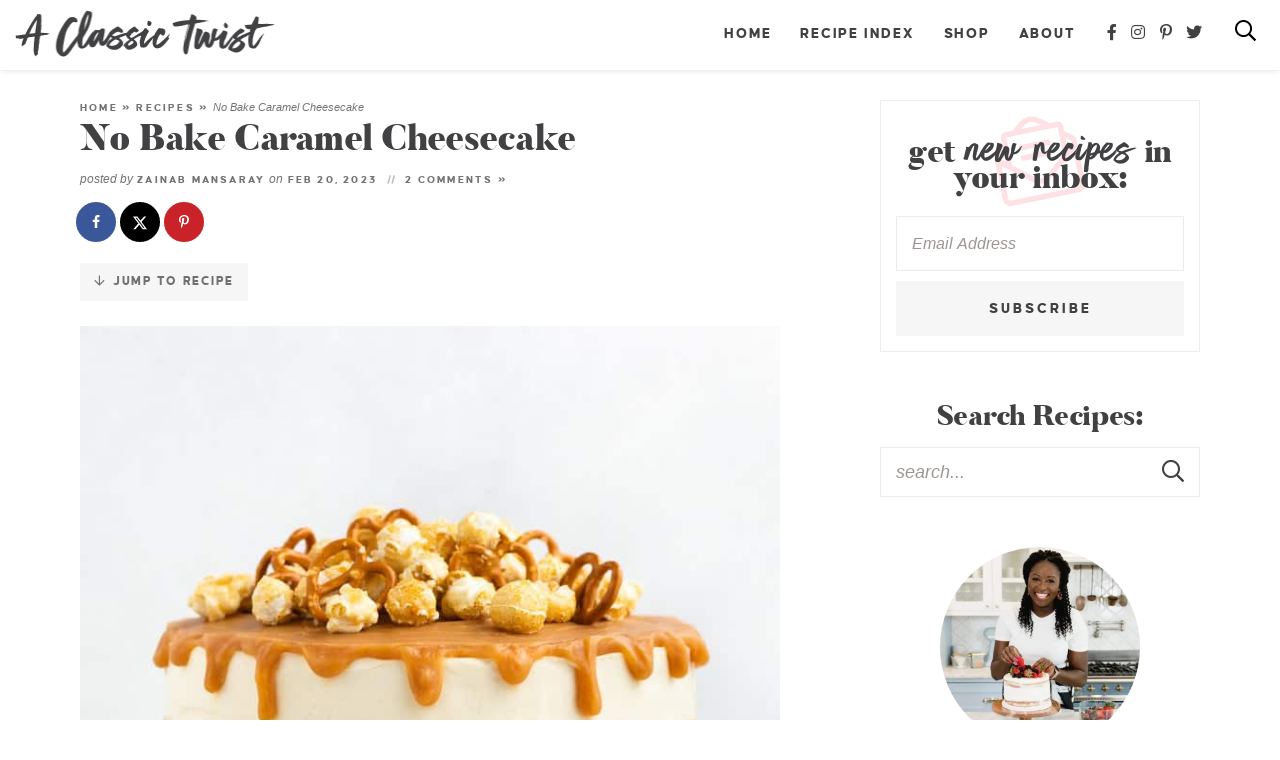

--- FILE ---
content_type: text/html
request_url: https://aclassictwist.com/no-bake-caramel-cheesecake/
body_size: 25057
content:
<!DOCTYPE html>
<html lang="en-US">
<head>
<meta charset="UTF-8" />
<meta name="viewport" content="width=device-width, initial-scale=1" />
<link rel="profile" href="https://gmpg.org/xfn/11" />

<meta name='robots' content='index, follow, max-image-preview:large, max-snippet:-1, max-video-preview:-1' />

	<!-- This site is optimized with the Yoast SEO plugin v26.7 - https://yoast.com/wordpress/plugins/seo/ -->
	<title>No Bake Caramel Cheesecake - A Classic Twist</title>
	<meta name="description" content="Are you ready for a no bake caramel cheesecake that will make your mouth water? Not only does this cheesecake require no baking, but it&#039;s also packed with the sweet and salty flavors of caramel and pretzels with a classic buttery graham cracker base." />
	<link rel="canonical" href="https://aclassictwist.com/no-bake-caramel-cheesecake/" />
	<meta name="author" content="Zainab Mansaray" />
	<meta name="twitter:label1" content="Written by" />
	<meta name="twitter:data1" content="Zainab Mansaray" />
	<meta name="twitter:label2" content="Est. reading time" />
	<meta name="twitter:data2" content="7 minutes" />
	<script type="application/ld+json" class="yoast-schema-graph">{"@context":"https://schema.org","@graph":[{"@type":"Article","@id":"https://aclassictwist.com/no-bake-caramel-cheesecake/#article","isPartOf":{"@id":"https://aclassictwist.com/no-bake-caramel-cheesecake/"},"author":{"name":"Zainab Mansaray","@id":"https://aclassictwist.com/#/schema/person/abbce61e60960504cd66c4b38e5cd875"},"headline":"No Bake Caramel Cheesecake","datePublished":"2023-02-20T11:00:03+00:00","mainEntityOfPage":{"@id":"https://aclassictwist.com/no-bake-caramel-cheesecake/"},"wordCount":745,"commentCount":2,"publisher":{"@id":"https://aclassictwist.com/#organization"},"image":{"@id":"https://aclassictwist.com/no-bake-caramel-cheesecake/#primaryimage"},"thumbnailUrl":"https://aclassictwist.com/wp-content/uploads/2023/01/No-Bake-Caramel-Cheesecake-10.jpg","articleSection":["Cheesecake","No Bake Desserts","Recipes","Seasonal Recipes","Sweets","Winter"],"inLanguage":"en-US","potentialAction":[{"@type":"CommentAction","name":"Comment","target":["https://aclassictwist.com/no-bake-caramel-cheesecake/#respond"]}]},{"@type":"WebPage","@id":"https://aclassictwist.com/no-bake-caramel-cheesecake/","url":"https://aclassictwist.com/no-bake-caramel-cheesecake/","name":"No Bake Caramel Cheesecake - A Classic Twist","isPartOf":{"@id":"https://aclassictwist.com/#website"},"primaryImageOfPage":{"@id":"https://aclassictwist.com/no-bake-caramel-cheesecake/#primaryimage"},"image":{"@id":"https://aclassictwist.com/no-bake-caramel-cheesecake/#primaryimage"},"thumbnailUrl":"https://aclassictwist.com/wp-content/uploads/2023/01/No-Bake-Caramel-Cheesecake-10.jpg","datePublished":"2023-02-20T11:00:03+00:00","description":"Are you ready for a no bake caramel cheesecake that will make your mouth water? Not only does this cheesecake require no baking, but it's also packed with the sweet and salty flavors of caramel and pretzels with a classic buttery graham cracker base.","breadcrumb":{"@id":"https://aclassictwist.com/no-bake-caramel-cheesecake/#breadcrumb"},"inLanguage":"en-US","potentialAction":[{"@type":"ReadAction","target":["https://aclassictwist.com/no-bake-caramel-cheesecake/"]}]},{"@type":"ImageObject","inLanguage":"en-US","@id":"https://aclassictwist.com/no-bake-caramel-cheesecake/#primaryimage","url":"https://aclassictwist.com/wp-content/uploads/2023/01/No-Bake-Caramel-Cheesecake-10.jpg","contentUrl":"https://aclassictwist.com/wp-content/uploads/2023/01/No-Bake-Caramel-Cheesecake-10.jpg","width":735,"height":949,"caption":"No bake caramel cheesecake on a cake stand."},{"@type":"BreadcrumbList","@id":"https://aclassictwist.com/no-bake-caramel-cheesecake/#breadcrumb","itemListElement":[{"@type":"ListItem","position":1,"name":"Home","item":"https://aclassictwist.com/"},{"@type":"ListItem","position":2,"name":"Recipes","item":"https://aclassictwist.com/recipes/"},{"@type":"ListItem","position":3,"name":"No Bake Caramel Cheesecake"}]},{"@type":"WebSite","@id":"https://aclassictwist.com/#website","url":"https://aclassictwist.com/","name":"A Classic Twist","description":"Everyday Classic Recipes with Bold Flavors","publisher":{"@id":"https://aclassictwist.com/#organization"},"potentialAction":[{"@type":"SearchAction","target":{"@type":"EntryPoint","urlTemplate":"https://aclassictwist.com/?s={search_term_string}"},"query-input":{"@type":"PropertyValueSpecification","valueRequired":true,"valueName":"search_term_string"}}],"inLanguage":"en-US"},{"@type":"Organization","@id":"https://aclassictwist.com/#organization","name":"A Classic Twist","url":"https://aclassictwist.com/","logo":{"@type":"ImageObject","inLanguage":"en-US","@id":"https://aclassictwist.com/#/schema/logo/image/","url":"https://aclassictwist.com/wp-content/uploads/2018/02/logo@2x.png","contentUrl":"https://aclassictwist.com/wp-content/uploads/2018/02/logo@2x.png","width":980,"height":222,"caption":"A Classic Twist"},"image":{"@id":"https://aclassictwist.com/#/schema/logo/image/"},"sameAs":["https://www.facebook.com/AClassicTwist","https://x.com/aclassictwist","https://instagram.com/aclassictwist/","https://www.pinterest.com/zmansaray/"]},{"@type":"Person","@id":"https://aclassictwist.com/#/schema/person/abbce61e60960504cd66c4b38e5cd875","name":"Zainab Mansaray","sameAs":["https://www.facebook.com/BlahnikBaker","https://x.com/blahnikbaker"]}]}</script>
	<!-- / Yoast SEO plugin. -->


<!-- Hubbub v.2.28.0 https://morehubbub.com/ -->
<meta property="og:locale" content="en_US" />
<meta property="og:type" content="article" />
<meta property="og:title" content="No-Bake Caramel Cheesecake Recipe" />
<meta property="og:description" content="Are you ready for a no-bake caramel cheesecake that will make your mouth water? Not only does this cheesecake require no baking, but it&#039;s also packed with the sweet and salty flavors of caramel and pretzels with a classic buttery graham cracker base." />
<meta property="og:url" content="https://aclassictwist.com/no-bake-caramel-cheesecake/" />
<meta property="og:site_name" content="A Classic Twist" />
<meta property="og:updated_time" content="2023-02-04T22:48:32+00:00" />
<meta property="article:published_time" content="2023-02-20T06:00:03+00:00" />
<meta property="article:modified_time" content="2023-02-04T22:48:32+00:00" />
<meta name="twitter:card" content="summary_large_image" />
<meta name="twitter:title" content="No-Bake Caramel Cheesecake Recipe" />
<meta name="twitter:description" content="Are you ready for a no-bake caramel cheesecake that will make your mouth water? Not only does this cheesecake require no baking, but it&#039;s also packed with the sweet and salty flavors of caramel and pretzels with a classic buttery graham cracker base." />
<meta class="flipboard-article" content="Are you ready for a no-bake caramel cheesecake that will make your mouth water? Not only does this cheesecake require no baking, but it&#039;s also packed with the sweet and salty flavors of caramel and pretzels with a classic buttery graham cracker base." />
<meta property="og:image" content="https://aclassictwist.com/wp-content/uploads/2023/01/No-Bake-Caramel-Cheesecake-11.jpg" />
<meta name="twitter:image" content="https://aclassictwist.com/wp-content/uploads/2023/01/No-Bake-Caramel-Cheesecake-11.jpg" />
<meta property="og:image:width" content="1200" />
<meta property="og:image:height" content="800" />
<meta property="article:author" content="https://www.facebook.com/BlahnikBaker" />
<meta name="twitter:creator" content="@blahnikbaker" />
<!-- Hubbub v.2.28.0 https://morehubbub.com/ -->
<link rel='dns-prefetch' href='//scripts.mediavine.com' />
<script type="text/javascript" id="wpp-js" src="https://aclassictwist.com/wp-content/plugins/wordpress-popular-posts/assets/js/wpp.min.js?ver=7.3.6" data-sampling="1" data-sampling-rate="100" data-api-url="https://aclassictwist.com/wp-json/wordpress-popular-posts" data-post-id="44343" data-token="598d583a87" data-lang="0" data-debug="0"></script>
<link rel="alternate" type="application/rss+xml" title="A Classic Twist &raquo; No Bake Caramel Cheesecake Comments Feed" href="https://aclassictwist.com/no-bake-caramel-cheesecake/feed/" />
<link rel="alternate" title="oEmbed (JSON)" type="application/json+oembed" href="https://aclassictwist.com/wp-json/oembed/1.0/embed?url=https%3A%2F%2Faclassictwist.com%2Fno-bake-caramel-cheesecake%2F" />
<link rel="alternate" title="oEmbed (XML)" type="text/xml+oembed" href="https://aclassictwist.com/wp-json/oembed/1.0/embed?url=https%3A%2F%2Faclassictwist.com%2Fno-bake-caramel-cheesecake%2F&#038;format=xml" />
<style id='wp-img-auto-sizes-contain-inline-css' type='text/css'>
img:is([sizes=auto i],[sizes^="auto," i]){contain-intrinsic-size:3000px 1500px}
/*# sourceURL=wp-img-auto-sizes-contain-inline-css */
</style>
<link rel='stylesheet' id='sbi_styles-css' href='https://aclassictwist.com/wp-content/plugins/instagram-feed-pro/css/sbi-styles.min.css?ver=6.9.0' type='text/css' media='all' />
<style id='wp-emoji-styles-inline-css' type='text/css'>

	img.wp-smiley, img.emoji {
		display: inline !important;
		border: none !important;
		box-shadow: none !important;
		height: 1em !important;
		width: 1em !important;
		margin: 0 0.07em !important;
		vertical-align: -0.1em !important;
		background: none !important;
		padding: 0 !important;
	}
/*# sourceURL=wp-emoji-styles-inline-css */
</style>
<style id='wp-block-library-inline-css' type='text/css'>
:root{--wp-block-synced-color:#7a00df;--wp-block-synced-color--rgb:122,0,223;--wp-bound-block-color:var(--wp-block-synced-color);--wp-editor-canvas-background:#ddd;--wp-admin-theme-color:#007cba;--wp-admin-theme-color--rgb:0,124,186;--wp-admin-theme-color-darker-10:#006ba1;--wp-admin-theme-color-darker-10--rgb:0,107,160.5;--wp-admin-theme-color-darker-20:#005a87;--wp-admin-theme-color-darker-20--rgb:0,90,135;--wp-admin-border-width-focus:2px}@media (min-resolution:192dpi){:root{--wp-admin-border-width-focus:1.5px}}.wp-element-button{cursor:pointer}:root .has-very-light-gray-background-color{background-color:#eee}:root .has-very-dark-gray-background-color{background-color:#313131}:root .has-very-light-gray-color{color:#eee}:root .has-very-dark-gray-color{color:#313131}:root .has-vivid-green-cyan-to-vivid-cyan-blue-gradient-background{background:linear-gradient(135deg,#00d084,#0693e3)}:root .has-purple-crush-gradient-background{background:linear-gradient(135deg,#34e2e4,#4721fb 50%,#ab1dfe)}:root .has-hazy-dawn-gradient-background{background:linear-gradient(135deg,#faaca8,#dad0ec)}:root .has-subdued-olive-gradient-background{background:linear-gradient(135deg,#fafae1,#67a671)}:root .has-atomic-cream-gradient-background{background:linear-gradient(135deg,#fdd79a,#004a59)}:root .has-nightshade-gradient-background{background:linear-gradient(135deg,#330968,#31cdcf)}:root .has-midnight-gradient-background{background:linear-gradient(135deg,#020381,#2874fc)}:root{--wp--preset--font-size--normal:16px;--wp--preset--font-size--huge:42px}.has-regular-font-size{font-size:1em}.has-larger-font-size{font-size:2.625em}.has-normal-font-size{font-size:var(--wp--preset--font-size--normal)}.has-huge-font-size{font-size:var(--wp--preset--font-size--huge)}.has-text-align-center{text-align:center}.has-text-align-left{text-align:left}.has-text-align-right{text-align:right}.has-fit-text{white-space:nowrap!important}#end-resizable-editor-section{display:none}.aligncenter{clear:both}.items-justified-left{justify-content:flex-start}.items-justified-center{justify-content:center}.items-justified-right{justify-content:flex-end}.items-justified-space-between{justify-content:space-between}.screen-reader-text{border:0;clip-path:inset(50%);height:1px;margin:-1px;overflow:hidden;padding:0;position:absolute;width:1px;word-wrap:normal!important}.screen-reader-text:focus{background-color:#ddd;clip-path:none;color:#444;display:block;font-size:1em;height:auto;left:5px;line-height:normal;padding:15px 23px 14px;text-decoration:none;top:5px;width:auto;z-index:100000}html :where(.has-border-color){border-style:solid}html :where([style*=border-top-color]){border-top-style:solid}html :where([style*=border-right-color]){border-right-style:solid}html :where([style*=border-bottom-color]){border-bottom-style:solid}html :where([style*=border-left-color]){border-left-style:solid}html :where([style*=border-width]){border-style:solid}html :where([style*=border-top-width]){border-top-style:solid}html :where([style*=border-right-width]){border-right-style:solid}html :where([style*=border-bottom-width]){border-bottom-style:solid}html :where([style*=border-left-width]){border-left-style:solid}html :where(img[class*=wp-image-]){height:auto;max-width:100%}:where(figure){margin:0 0 1em}html :where(.is-position-sticky){--wp-admin--admin-bar--position-offset:var(--wp-admin--admin-bar--height,0px)}@media screen and (max-width:600px){html :where(.is-position-sticky){--wp-admin--admin-bar--position-offset:0px}}

/*# sourceURL=wp-block-library-inline-css */
</style><style id='global-styles-inline-css' type='text/css'>
:root{--wp--preset--aspect-ratio--square: 1;--wp--preset--aspect-ratio--4-3: 4/3;--wp--preset--aspect-ratio--3-4: 3/4;--wp--preset--aspect-ratio--3-2: 3/2;--wp--preset--aspect-ratio--2-3: 2/3;--wp--preset--aspect-ratio--16-9: 16/9;--wp--preset--aspect-ratio--9-16: 9/16;--wp--preset--color--black: #414042;--wp--preset--color--cyan-bluish-gray: #abb8c3;--wp--preset--color--white: #ffffff;--wp--preset--color--pale-pink: #f78da7;--wp--preset--color--vivid-red: #cf2e2e;--wp--preset--color--luminous-vivid-orange: #ff6900;--wp--preset--color--luminous-vivid-amber: #fcb900;--wp--preset--color--light-green-cyan: #7bdcb5;--wp--preset--color--vivid-green-cyan: #00d084;--wp--preset--color--pale-cyan-blue: #8ed1fc;--wp--preset--color--vivid-cyan-blue: #0693e3;--wp--preset--color--vivid-purple: #9b51e0;--wp--preset--color--taupe: #f7f6f5;--wp--preset--color--pink: #f68794;--wp--preset--color--medpink: #fde1e4;--wp--preset--color--lightpink: #feedef;--wp--preset--color--gray: #747475;--wp--preset--color--medgray: #ededee;--wp--preset--color--lightgray: #f6f6f6;--wp--preset--gradient--vivid-cyan-blue-to-vivid-purple: linear-gradient(135deg,rgb(6,147,227) 0%,rgb(155,81,224) 100%);--wp--preset--gradient--light-green-cyan-to-vivid-green-cyan: linear-gradient(135deg,rgb(122,220,180) 0%,rgb(0,208,130) 100%);--wp--preset--gradient--luminous-vivid-amber-to-luminous-vivid-orange: linear-gradient(135deg,rgb(252,185,0) 0%,rgb(255,105,0) 100%);--wp--preset--gradient--luminous-vivid-orange-to-vivid-red: linear-gradient(135deg,rgb(255,105,0) 0%,rgb(207,46,46) 100%);--wp--preset--gradient--very-light-gray-to-cyan-bluish-gray: linear-gradient(135deg,rgb(238,238,238) 0%,rgb(169,184,195) 100%);--wp--preset--gradient--cool-to-warm-spectrum: linear-gradient(135deg,rgb(74,234,220) 0%,rgb(151,120,209) 20%,rgb(207,42,186) 40%,rgb(238,44,130) 60%,rgb(251,105,98) 80%,rgb(254,248,76) 100%);--wp--preset--gradient--blush-light-purple: linear-gradient(135deg,rgb(255,206,236) 0%,rgb(152,150,240) 100%);--wp--preset--gradient--blush-bordeaux: linear-gradient(135deg,rgb(254,205,165) 0%,rgb(254,45,45) 50%,rgb(107,0,62) 100%);--wp--preset--gradient--luminous-dusk: linear-gradient(135deg,rgb(255,203,112) 0%,rgb(199,81,192) 50%,rgb(65,88,208) 100%);--wp--preset--gradient--pale-ocean: linear-gradient(135deg,rgb(255,245,203) 0%,rgb(182,227,212) 50%,rgb(51,167,181) 100%);--wp--preset--gradient--electric-grass: linear-gradient(135deg,rgb(202,248,128) 0%,rgb(113,206,126) 100%);--wp--preset--gradient--midnight: linear-gradient(135deg,rgb(2,3,129) 0%,rgb(40,116,252) 100%);--wp--preset--font-size--small: 13px;--wp--preset--font-size--medium: 20px;--wp--preset--font-size--large: 36px;--wp--preset--font-size--x-large: 42px;--wp--preset--spacing--20: 0.44rem;--wp--preset--spacing--30: 0.67rem;--wp--preset--spacing--40: 1rem;--wp--preset--spacing--50: 1.5rem;--wp--preset--spacing--60: 2.25rem;--wp--preset--spacing--70: 3.38rem;--wp--preset--spacing--80: 5.06rem;--wp--preset--shadow--natural: 6px 6px 9px rgba(0, 0, 0, 0.2);--wp--preset--shadow--deep: 12px 12px 50px rgba(0, 0, 0, 0.4);--wp--preset--shadow--sharp: 6px 6px 0px rgba(0, 0, 0, 0.2);--wp--preset--shadow--outlined: 6px 6px 0px -3px rgb(255, 255, 255), 6px 6px rgb(0, 0, 0);--wp--preset--shadow--crisp: 6px 6px 0px rgb(0, 0, 0);}:where(.is-layout-flex){gap: 0.5em;}:where(.is-layout-grid){gap: 0.5em;}body .is-layout-flex{display: flex;}.is-layout-flex{flex-wrap: wrap;align-items: center;}.is-layout-flex > :is(*, div){margin: 0;}body .is-layout-grid{display: grid;}.is-layout-grid > :is(*, div){margin: 0;}:where(.wp-block-columns.is-layout-flex){gap: 2em;}:where(.wp-block-columns.is-layout-grid){gap: 2em;}:where(.wp-block-post-template.is-layout-flex){gap: 1.25em;}:where(.wp-block-post-template.is-layout-grid){gap: 1.25em;}.has-black-color{color: var(--wp--preset--color--black) !important;}.has-cyan-bluish-gray-color{color: var(--wp--preset--color--cyan-bluish-gray) !important;}.has-white-color{color: var(--wp--preset--color--white) !important;}.has-pale-pink-color{color: var(--wp--preset--color--pale-pink) !important;}.has-vivid-red-color{color: var(--wp--preset--color--vivid-red) !important;}.has-luminous-vivid-orange-color{color: var(--wp--preset--color--luminous-vivid-orange) !important;}.has-luminous-vivid-amber-color{color: var(--wp--preset--color--luminous-vivid-amber) !important;}.has-light-green-cyan-color{color: var(--wp--preset--color--light-green-cyan) !important;}.has-vivid-green-cyan-color{color: var(--wp--preset--color--vivid-green-cyan) !important;}.has-pale-cyan-blue-color{color: var(--wp--preset--color--pale-cyan-blue) !important;}.has-vivid-cyan-blue-color{color: var(--wp--preset--color--vivid-cyan-blue) !important;}.has-vivid-purple-color{color: var(--wp--preset--color--vivid-purple) !important;}.has-black-background-color{background-color: var(--wp--preset--color--black) !important;}.has-cyan-bluish-gray-background-color{background-color: var(--wp--preset--color--cyan-bluish-gray) !important;}.has-white-background-color{background-color: var(--wp--preset--color--white) !important;}.has-pale-pink-background-color{background-color: var(--wp--preset--color--pale-pink) !important;}.has-vivid-red-background-color{background-color: var(--wp--preset--color--vivid-red) !important;}.has-luminous-vivid-orange-background-color{background-color: var(--wp--preset--color--luminous-vivid-orange) !important;}.has-luminous-vivid-amber-background-color{background-color: var(--wp--preset--color--luminous-vivid-amber) !important;}.has-light-green-cyan-background-color{background-color: var(--wp--preset--color--light-green-cyan) !important;}.has-vivid-green-cyan-background-color{background-color: var(--wp--preset--color--vivid-green-cyan) !important;}.has-pale-cyan-blue-background-color{background-color: var(--wp--preset--color--pale-cyan-blue) !important;}.has-vivid-cyan-blue-background-color{background-color: var(--wp--preset--color--vivid-cyan-blue) !important;}.has-vivid-purple-background-color{background-color: var(--wp--preset--color--vivid-purple) !important;}.has-black-border-color{border-color: var(--wp--preset--color--black) !important;}.has-cyan-bluish-gray-border-color{border-color: var(--wp--preset--color--cyan-bluish-gray) !important;}.has-white-border-color{border-color: var(--wp--preset--color--white) !important;}.has-pale-pink-border-color{border-color: var(--wp--preset--color--pale-pink) !important;}.has-vivid-red-border-color{border-color: var(--wp--preset--color--vivid-red) !important;}.has-luminous-vivid-orange-border-color{border-color: var(--wp--preset--color--luminous-vivid-orange) !important;}.has-luminous-vivid-amber-border-color{border-color: var(--wp--preset--color--luminous-vivid-amber) !important;}.has-light-green-cyan-border-color{border-color: var(--wp--preset--color--light-green-cyan) !important;}.has-vivid-green-cyan-border-color{border-color: var(--wp--preset--color--vivid-green-cyan) !important;}.has-pale-cyan-blue-border-color{border-color: var(--wp--preset--color--pale-cyan-blue) !important;}.has-vivid-cyan-blue-border-color{border-color: var(--wp--preset--color--vivid-cyan-blue) !important;}.has-vivid-purple-border-color{border-color: var(--wp--preset--color--vivid-purple) !important;}.has-vivid-cyan-blue-to-vivid-purple-gradient-background{background: var(--wp--preset--gradient--vivid-cyan-blue-to-vivid-purple) !important;}.has-light-green-cyan-to-vivid-green-cyan-gradient-background{background: var(--wp--preset--gradient--light-green-cyan-to-vivid-green-cyan) !important;}.has-luminous-vivid-amber-to-luminous-vivid-orange-gradient-background{background: var(--wp--preset--gradient--luminous-vivid-amber-to-luminous-vivid-orange) !important;}.has-luminous-vivid-orange-to-vivid-red-gradient-background{background: var(--wp--preset--gradient--luminous-vivid-orange-to-vivid-red) !important;}.has-very-light-gray-to-cyan-bluish-gray-gradient-background{background: var(--wp--preset--gradient--very-light-gray-to-cyan-bluish-gray) !important;}.has-cool-to-warm-spectrum-gradient-background{background: var(--wp--preset--gradient--cool-to-warm-spectrum) !important;}.has-blush-light-purple-gradient-background{background: var(--wp--preset--gradient--blush-light-purple) !important;}.has-blush-bordeaux-gradient-background{background: var(--wp--preset--gradient--blush-bordeaux) !important;}.has-luminous-dusk-gradient-background{background: var(--wp--preset--gradient--luminous-dusk) !important;}.has-pale-ocean-gradient-background{background: var(--wp--preset--gradient--pale-ocean) !important;}.has-electric-grass-gradient-background{background: var(--wp--preset--gradient--electric-grass) !important;}.has-midnight-gradient-background{background: var(--wp--preset--gradient--midnight) !important;}.has-small-font-size{font-size: var(--wp--preset--font-size--small) !important;}.has-medium-font-size{font-size: var(--wp--preset--font-size--medium) !important;}.has-large-font-size{font-size: var(--wp--preset--font-size--large) !important;}.has-x-large-font-size{font-size: var(--wp--preset--font-size--x-large) !important;}
/*# sourceURL=global-styles-inline-css */
</style>

<style id='classic-theme-styles-inline-css' type='text/css'>
/*! This file is auto-generated */
.wp-block-button__link{color:#fff;background-color:#32373c;border-radius:9999px;box-shadow:none;text-decoration:none;padding:calc(.667em + 2px) calc(1.333em + 2px);font-size:1.125em}.wp-block-file__button{background:#32373c;color:#fff;text-decoration:none}
/*# sourceURL=/wp-includes/css/classic-themes.min.css */
</style>
<link rel='stylesheet' id='font-awesome-css' href='https://aclassictwist.com/wp-content/themes/aclassictwist2023/fontawesome-subset/css/all.css?ver=1.00' type='text/css' media='all' />
<link rel='stylesheet' id='dpsp-frontend-style-pro-css' href='https://aclassictwist.com/wp-content/plugins/social-pug/assets/dist/style-frontend-pro.css?ver=2.28.0' type='text/css' media='all' />
<style id='dpsp-frontend-style-pro-inline-css' type='text/css'>

				@media screen and ( max-width : 720px ) {
					.dpsp-content-wrapper.dpsp-hide-on-mobile,
					.dpsp-share-text.dpsp-hide-on-mobile {
						display: none;
					}
					.dpsp-has-spacing .dpsp-networks-btns-wrapper li {
						margin:0 2% 10px 0;
					}
					.dpsp-network-btn.dpsp-has-label:not(.dpsp-has-count) {
						max-height: 40px;
						padding: 0;
						justify-content: center;
					}
					.dpsp-content-wrapper.dpsp-size-small .dpsp-network-btn.dpsp-has-label:not(.dpsp-has-count){
						max-height: 32px;
					}
					.dpsp-content-wrapper.dpsp-size-large .dpsp-network-btn.dpsp-has-label:not(.dpsp-has-count){
						max-height: 46px;
					}
				}
			
/*# sourceURL=dpsp-frontend-style-pro-inline-css */
</style>
<link rel='stylesheet' id='custom-style-css' href='https://aclassictwist.com/wp-content/themes/aclassictwist2023/style.css?ver=1.06' type='text/css' media='all' />
<link rel='stylesheet' id='responsive-style-css' href='https://aclassictwist.com/wp-content/themes/aclassictwist2023/responsive.css?ver=1.01' type='text/css' media='all' />
<link rel='stylesheet' id='custom-mobile-header-style-css' href='https://aclassictwist.com/wp-content/themes/aclassictwist2023/mobile-header/mobile-header-style.css?ver=1768336264' type='text/css' media='all' />
<script type="text/javascript" src="https://aclassictwist.com/wp-includes/js/jquery/jquery.min.js?ver=3.7.1" id="jquery-core-js"></script>
<script type="text/javascript" src="https://aclassictwist.com/wp-includes/js/jquery/jquery-migrate.min.js?ver=3.4.1" id="jquery-migrate-js"></script>
<script type="text/javascript" async="async" fetchpriority="high" data-noptimize="1" data-cfasync="false" src="https://scripts.mediavine.com/tags/blahnik-baker.js?ver=6.9" id="mv-script-wrapper-js"></script>
<link rel="https://api.w.org/" href="https://aclassictwist.com/wp-json/" /><link rel="alternate" title="JSON" type="application/json" href="https://aclassictwist.com/wp-json/wp/v2/posts/44343" /><link rel="EditURI" type="application/rsd+xml" title="RSD" href="https://aclassictwist.com/xmlrpc.php?rsd" />
<meta name="generator" content="WordPress 6.9" />
<link rel='shortlink' href='https://aclassictwist.com/?p=44343' />
		<style>
			:root {
				--mv-create-radius: 0;
			}
		</style>
	            <style id="wpp-loading-animation-styles">@-webkit-keyframes bgslide{from{background-position-x:0}to{background-position-x:-200%}}@keyframes bgslide{from{background-position-x:0}to{background-position-x:-200%}}.wpp-widget-block-placeholder,.wpp-shortcode-placeholder{margin:0 auto;width:60px;height:3px;background:#dd3737;background:linear-gradient(90deg,#dd3737 0%,#571313 10%,#dd3737 100%);background-size:200% auto;border-radius:3px;-webkit-animation:bgslide 1s infinite linear;animation:bgslide 1s infinite linear}</style>
            <meta name="hubbub-info" description="Hubbub Pro 2.28.0"><link rel="icon" href="https://aclassictwist.com/wp-content/uploads/2020/06/cropped-favicon-32x32.png" sizes="32x32" />
<link rel="icon" href="https://aclassictwist.com/wp-content/uploads/2020/06/cropped-favicon-192x192.png" sizes="192x192" />
<link rel="apple-touch-icon" href="https://aclassictwist.com/wp-content/uploads/2020/06/cropped-favicon-180x180.png" />
<meta name="msapplication-TileImage" content="https://aclassictwist.com/wp-content/uploads/2020/06/cropped-favicon-270x270.png" />
		<style type="text/css" id="wp-custom-css">
			/* Mediavine CSS */
@media only screen and (max-width: 359px){
    #content .mv-create-wrapper   {
        padding-left: 10px!important;
        padding-right: 10px!important;
        border:0px!important;
    }
    #content .mv-create-social {
        margin-left:0px!important;
        margin-right:0px!important;
    }
    #content .mv-create-social p {
        word-break:break-word;
    }
}
/* End Mediavine CSS */		</style>
		
<!--Favicon-->
<link rel="apple-touch-icon" sizes="180x180" href="https://aclassictwist.com/wp-content/themes/aclassictwist2023/favicon/apple-touch-icon.png">
<link rel="icon" type="image/png" sizes="32x32" href="https://aclassictwist.com/wp-content/themes/aclassictwist2023/favicon/favicon-32x32.png">
<link rel="icon" type="image/png" sizes="16x16" href="https://aclassictwist.com/wp-content/themes/aclassictwist2023/favicon/favicon-16x16.png">
<link rel="mask-icon" href="https://aclassictwist.com/wp-content/themes/aclassictwist2023/safari-pinned-tab.svg" color="#f68794">
<meta name="msapplication-TileColor" content="#ffffff">
<meta name="theme-color" content="#ffffff">

<link rel="preload" as="image" href="https://aclassictwist.com/wp-content/themes/aclassictwist2023/mobile-header/logo-mobile.png" media="(max-width: 800px)">
<link rel="preload" as="image" href="https://aclassictwist.com/wp-content/themes/aclassictwist2023/images/logo@2x.png" media="(min-width: 800.1px)">
	
	<!-- Google tag (gtag.js) -->
<script async src="https://www.googletagmanager.com/gtag/js?id=G-ZRZWFRDVPT"></script>
<script>
  window.dataLayer = window.dataLayer || [];
  function gtag(){dataLayer.push(arguments);}
  gtag('js', new Date());

  gtag('config', 'G-ZRZWFRDVPT');
</script>

<script async src="https://www.googletagmanager.com/gtag/js?id=UA-41097079-1"></script>
<script>
  window.dataLayer = window.dataLayer || [];
  function gtag(){dataLayer.push(arguments);}
  gtag('js', new Date());

  gtag('config', 'UA-41097079-1', { 'anonymize_ip': true });
</script>

<link rel='stylesheet' id='mv-create-card_square-css' href='https://aclassictwist.com/wp-content/plugins/mediavine-create/client/build/card-square.1.10.5.css?ver=1.10.5' type='text/css' media='all' />
</head>

<body class="wp-singular post-template-default single single-post postid-44343 single-format-standard wp-embed-responsive wp-theme-aclassictwist2023">
<div id="skip"><a href="#content">Skip to Main Content</a></div>

	
	<input type="checkbox" id="custom-mobile-search-trigger" aria-hidden="true" />
	
	<input type="checkbox" id="custom-mobile-header-trigger" aria-hidden="true" />
	
	<div id="custom-mobile-header" class="layout-middle text-dark mh-sticky-true">
		
		<div id="custom-mobile-top-bar" style="background-color: rgba(255,255,255, .97);">
			
			
			<a href="https://aclassictwist.com/" id="custom-mobile-logo-link">
				<img src="https://aclassictwist.com/wp-content/themes/aclassictwist2023/mobile-header/logo-mobile.png" alt="A Classic Twist" width="205" height="38" data-pin-nopin="true" />
			</a>
			
			<label id="custom-mobile-hamburger" for="custom-mobile-header-trigger">
				<span class="screen-reader-text">Mobile Menu Trigger</span>
				<div id="custom-mobile-hamburger-trigger">
					<span></span>
				</div>
			</label>
			
			<div id="custom-mobile-form-wrapper">
				<form role="search" method="get" class="search-form" action="https://aclassictwist.com/">
    <input type="search" class="search-field search-input" id="s"
        placeholder="search..."
        value="" name="s"
        aria-label="Search Keywords" />

    <button type="submit" class="btn btn-success search-submit" aria-label="Submit">
        <i class="far fa-search"></i><span class="screen-reader-text">Submit</span>
    </button>
</form>			</div>
			
			<label id="custom-mobile-search" for="custom-mobile-search-trigger" onclick="mobilefocusInput();">
				<span class="screen-reader-text">Mobile Search Trigger</span>
				<svg aria-hidden="true" focusable="false" data-prefix="far" data-icon="search" role="img" xmlns="http://www.w3.org/2000/svg" viewBox="0 0 512 512" class="svg-inline--fa fa-search fa-w-16 fa-2x" width="24" height="24"><path d="M508.5 468.9L387.1 347.5c-2.3-2.3-5.3-3.5-8.5-3.5h-13.2c31.5-36.5 50.6-84 50.6-136C416 93.1 322.9 0 208 0S0 93.1 0 208s93.1 208 208 208c52 0 99.5-19.1 136-50.6v13.2c0 3.2 1.3 6.2 3.5 8.5l121.4 121.4c4.7 4.7 12.3 4.7 17 0l22.6-22.6c4.7-4.7 4.7-12.3 0-17zM208 368c-88.4 0-160-71.6-160-160S119.6 48 208 48s160 71.6 160 160-71.6 160-160 160z" class=""></path></svg>
				<svg aria-hidden="true" focusable="false" data-prefix="fal" data-icon="times" role="img" xmlns="http://www.w3.org/2000/svg" viewBox="0 0 320 512" class="svg-inline--fa fa-times fa-w-10 fa-2x" width="24" height="24"><path d="M193.94 256L296.5 153.44l21.15-21.15c3.12-3.12 3.12-8.19 0-11.31l-22.63-22.63c-3.12-3.12-8.19-3.12-11.31 0L160 222.06 36.29 98.34c-3.12-3.12-8.19-3.12-11.31 0L2.34 120.97c-3.12 3.12-3.12 8.19 0 11.31L126.06 256 2.34 379.71c-3.12 3.12-3.12 8.19 0 11.31l22.63 22.63c3.12 3.12 8.19 3.12 11.31 0L160 289.94 262.56 392.5l21.15 21.15c3.12 3.12 8.19 3.12 11.31 0l22.63-22.63c3.12-3.12 3.12-8.19 0-11.31L193.94 256z" class=""></path></svg>
			</label>
			
		</div>
		
		<div id="custom-mobile-menu-container" style="background-color: rgba(255,255,255, .97);">
				
			<ul id="custom-mobile-menu" class="custom-mobile-menu"><li id="menu-item-47428" class="menu-item menu-item-type-custom menu-item-object-custom menu-item-home menu-item-47428"><a href="https://aclassictwist.com/">Home</a></li>
<li id="menu-item-47433" class="menu-item menu-item-type-post_type menu-item-object-page menu-item-has-children menu-item-47433"><label for="recipe-index-0">Recipe Index</label>
				<input type="checkbox" id="recipe-index-0" aria-hidden="true" />
				<svg class="svg-icon" width="24" height="24" aria-hidden="true" role="img" focusable="false" viewBox="0 0 24 24" fill="none" xmlns="http://www.w3.org/2000/svg"><path fill-rule="evenodd" clip-rule="evenodd" d="M18 11.2h-5.2V6h-1.6v5.2H6v1.6h5.2V18h1.6v-5.2H18z" fill="currentColor"></path></svg>
				<svg class="svg-icon" width="24" height="24" aria-hidden="true" role="img" focusable="false" viewBox="0 0 24 24" fill="none" xmlns="http://www.w3.org/2000/svg"><path fill-rule="evenodd" clip-rule="evenodd" d="M6 11h12v2H6z" fill="currentColor"></path></svg>
			
<ul class="sub-menu">
	<li id="menu-item-47430" class="menu-item menu-item-type-taxonomy menu-item-object-category current-post-ancestor current-menu-parent current-post-parent menu-item-has-children menu-item-47430"><label for="sweets-1">Sweets</label>
				<input type="checkbox" id="sweets-1" aria-hidden="true" />
				<svg class="svg-icon" width="24" height="24" aria-hidden="true" role="img" focusable="false" viewBox="0 0 24 24" fill="none" xmlns="http://www.w3.org/2000/svg"><path fill-rule="evenodd" clip-rule="evenodd" d="M18 11.2h-5.2V6h-1.6v5.2H6v1.6h5.2V18h1.6v-5.2H18z" fill="currentColor"></path></svg>
				<svg class="svg-icon" width="24" height="24" aria-hidden="true" role="img" focusable="false" viewBox="0 0 24 24" fill="none" xmlns="http://www.w3.org/2000/svg"><path fill-rule="evenodd" clip-rule="evenodd" d="M6 11h12v2H6z" fill="currentColor"></path></svg>
			
	<ul class="sub-menu">
		<li id="menu-item-21181" class="menu-item menu-item-type-taxonomy menu-item-object-category menu-item-21181"><a href="https://aclassictwist.com/recipes/sweets/bars/">Brownies &amp; Bars</a></li>
		<li id="menu-item-21182" class="menu-item menu-item-type-taxonomy menu-item-object-category menu-item-21182"><a href="https://aclassictwist.com/recipes/sweets/cake/">Cakes</a></li>
		<li id="menu-item-21184" class="menu-item menu-item-type-taxonomy menu-item-object-category menu-item-21184"><a href="https://aclassictwist.com/recipes/sweets/cookies/">Cookies</a></li>
		<li id="menu-item-21185" class="menu-item menu-item-type-taxonomy menu-item-object-category menu-item-21185"><a href="https://aclassictwist.com/recipes/sweets/cupcakes/">Cupcakes</a></li>
		<li id="menu-item-21187" class="menu-item menu-item-type-taxonomy menu-item-object-category menu-item-21187"><a href="https://aclassictwist.com/recipes/sweets/frozen-treats/">Frozen Treats</a></li>
		<li id="menu-item-21188" class="menu-item menu-item-type-taxonomy menu-item-object-category menu-item-21188"><a href="https://aclassictwist.com/recipes/sweets/pies-and-tarts/">Pies &amp; Tarts</a></li>
		<li id="menu-item-47431" class="bold menu-item menu-item-type-taxonomy menu-item-object-category current-post-ancestor current-menu-parent current-post-parent menu-item-47431"><a href="https://aclassictwist.com/recipes/sweets/">All Sweet Recipes »</a></li>
	</ul>
</li>
	<li id="menu-item-21171" class="sm menu-item menu-item-type-taxonomy menu-item-object-category menu-item-has-children menu-item-21171"><label for="savory-1">Savory</label>
				<input type="checkbox" id="savory-1" aria-hidden="true" />
				<svg class="svg-icon" width="24" height="24" aria-hidden="true" role="img" focusable="false" viewBox="0 0 24 24" fill="none" xmlns="http://www.w3.org/2000/svg"><path fill-rule="evenodd" clip-rule="evenodd" d="M18 11.2h-5.2V6h-1.6v5.2H6v1.6h5.2V18h1.6v-5.2H18z" fill="currentColor"></path></svg>
				<svg class="svg-icon" width="24" height="24" aria-hidden="true" role="img" focusable="false" viewBox="0 0 24 24" fill="none" xmlns="http://www.w3.org/2000/svg"><path fill-rule="evenodd" clip-rule="evenodd" d="M6 11h12v2H6z" fill="currentColor"></path></svg>
			
	<ul class="sub-menu">
		<li id="menu-item-30973" class="menu-item menu-item-type-taxonomy menu-item-object-category menu-item-30973"><a href="https://aclassictwist.com/recipes/food/appetizers/">Appetizers</a></li>
		<li id="menu-item-30974" class="menu-item menu-item-type-taxonomy menu-item-object-category menu-item-30974"><a href="https://aclassictwist.com/recipes/food/breads/">Breads/Rolls</a></li>
		<li id="menu-item-30971" class="menu-item menu-item-type-taxonomy menu-item-object-category menu-item-30971"><a href="https://aclassictwist.com/recipes/food/breakfast-food/">Savory Breakfast</a></li>
		<li id="menu-item-30975" class="menu-item menu-item-type-taxonomy menu-item-object-category menu-item-30975"><a href="https://aclassictwist.com/recipes/food/main-dishes/">Main Dishes</a></li>
		<li id="menu-item-30976" class="menu-item menu-item-type-taxonomy menu-item-object-category menu-item-30976"><a href="https://aclassictwist.com/recipes/food/side-dishes/">Side Dishes</a></li>
		<li id="menu-item-30972" class="menu-item menu-item-type-taxonomy menu-item-object-category menu-item-30972"><a href="https://aclassictwist.com/recipes/food/snacks/">Snacks</a></li>
		<li id="menu-item-30977" class="bold menu-item menu-item-type-taxonomy menu-item-object-category menu-item-30977"><a href="https://aclassictwist.com/recipes/food/">All Savory Recipes »</a></li>
	</ul>
</li>
	<li id="menu-item-21189" class="sm menu-item menu-item-type-taxonomy menu-item-object-category current-post-ancestor current-menu-parent current-post-parent menu-item-has-children menu-item-21189"><label for="seasonal-1">Seasonal</label>
				<input type="checkbox" id="seasonal-1" aria-hidden="true" />
				<svg class="svg-icon" width="24" height="24" aria-hidden="true" role="img" focusable="false" viewBox="0 0 24 24" fill="none" xmlns="http://www.w3.org/2000/svg"><path fill-rule="evenodd" clip-rule="evenodd" d="M18 11.2h-5.2V6h-1.6v5.2H6v1.6h5.2V18h1.6v-5.2H18z" fill="currentColor"></path></svg>
				<svg class="svg-icon" width="24" height="24" aria-hidden="true" role="img" focusable="false" viewBox="0 0 24 24" fill="none" xmlns="http://www.w3.org/2000/svg"><path fill-rule="evenodd" clip-rule="evenodd" d="M6 11h12v2H6z" fill="currentColor"></path></svg>
			
	<ul class="sub-menu">
		<li id="menu-item-21173" class="menu-item menu-item-type-taxonomy menu-item-object-category menu-item-21173"><a href="https://aclassictwist.com/seasonal/spring/">Spring</a></li>
		<li id="menu-item-21174" class="menu-item menu-item-type-taxonomy menu-item-object-category menu-item-21174"><a href="https://aclassictwist.com/seasonal/summer/">Summer</a></li>
		<li id="menu-item-21172" class="menu-item menu-item-type-taxonomy menu-item-object-category menu-item-21172"><a href="https://aclassictwist.com/seasonal/fall/">Fall</a></li>
		<li id="menu-item-21175" class="menu-item menu-item-type-taxonomy menu-item-object-category current-post-ancestor current-menu-parent current-post-parent menu-item-21175"><a href="https://aclassictwist.com/seasonal/winter/">Winter</a></li>
		<li id="menu-item-21218" class="menu-item menu-item-type-taxonomy menu-item-object-category menu-item-21218"><a href="https://aclassictwist.com/holiday/">Holidays</a></li>
	</ul>
</li>
	<li id="menu-item-30967" class="sm menu-item menu-item-type-post_type menu-item-object-page menu-item-has-children menu-item-30967"><label for="more-1">More +</label>
				<input type="checkbox" id="more-1" aria-hidden="true" />
				<svg class="svg-icon" width="24" height="24" aria-hidden="true" role="img" focusable="false" viewBox="0 0 24 24" fill="none" xmlns="http://www.w3.org/2000/svg"><path fill-rule="evenodd" clip-rule="evenodd" d="M18 11.2h-5.2V6h-1.6v5.2H6v1.6h5.2V18h1.6v-5.2H18z" fill="currentColor"></path></svg>
				<svg class="svg-icon" width="24" height="24" aria-hidden="true" role="img" focusable="false" viewBox="0 0 24 24" fill="none" xmlns="http://www.w3.org/2000/svg"><path fill-rule="evenodd" clip-rule="evenodd" d="M6 11h12v2H6z" fill="currentColor"></path></svg>
			
	<ul class="sub-menu">
		<li id="menu-item-30970" class="menu-item menu-item-type-taxonomy menu-item-object-category menu-item-30970"><a href="https://aclassictwist.com/recipes/drinks/">Drinks</a></li>
		<li id="menu-item-30978" class="menu-item menu-item-type-taxonomy menu-item-object-category menu-item-30978"><a href="https://aclassictwist.com/kitchen-basics/kitchen-essentials/">Kitchen Essentials</a></li>
	</ul>
</li>
	<li id="menu-item-30969" class="bold menu-item menu-item-type-taxonomy menu-item-object-category current-post-ancestor current-menu-parent current-post-parent menu-item-30969"><a href="https://aclassictwist.com/recipes/">All Recipes »</a></li>
	<li id="menu-item-30968" class="bold menu-item menu-item-type-post_type menu-item-object-page menu-item-30968"><a href="https://aclassictwist.com/recipe-index/">Recipe Index »</a></li>
</ul>
</li>
<li id="menu-item-48806" class="menu-item menu-item-type-post_type menu-item-object-page menu-item-48806"><a href="https://aclassictwist.com/shop/">Shop</a></li>
<li id="menu-item-30966" class="menu-item menu-item-type-post_type menu-item-object-page menu-item-has-children menu-item-30966"><label for="about-0">About</label>
				<input type="checkbox" id="about-0" aria-hidden="true" />
				<svg class="svg-icon" width="24" height="24" aria-hidden="true" role="img" focusable="false" viewBox="0 0 24 24" fill="none" xmlns="http://www.w3.org/2000/svg"><path fill-rule="evenodd" clip-rule="evenodd" d="M18 11.2h-5.2V6h-1.6v5.2H6v1.6h5.2V18h1.6v-5.2H18z" fill="currentColor"></path></svg>
				<svg class="svg-icon" width="24" height="24" aria-hidden="true" role="img" focusable="false" viewBox="0 0 24 24" fill="none" xmlns="http://www.w3.org/2000/svg"><path fill-rule="evenodd" clip-rule="evenodd" d="M6 11h12v2H6z" fill="currentColor"></path></svg>
			
<ul class="sub-menu">
	<li id="menu-item-30999" class="menu-item menu-item-type-post_type menu-item-object-page menu-item-30999"><a href="https://aclassictwist.com/work-with-me/">Work With Me</a></li>
	<li id="menu-item-31000" class="menu-item menu-item-type-post_type menu-item-object-page menu-item-31000"><a href="https://aclassictwist.com/contact/">Contact</a></li>
	<li id="menu-item-30998" class="menu-item menu-item-type-post_type menu-item-object-page menu-item-30998"><a href="https://aclassictwist.com/client-work/">Client Work</a></li>
	<li id="menu-item-30996" class="menu-item menu-item-type-post_type menu-item-object-page menu-item-30996"><a href="https://aclassictwist.com/press/">Press</a></li>
	<li id="menu-item-32242" class="menu-item menu-item-type-post_type menu-item-object-page menu-item-privacy-policy menu-item-32242"><a href="https://aclassictwist.com/privacy-policy/">Privacy Policy</a></li>
</ul>
</li>
</ul>			
						
		</div>
		
	</div>
	

<input type="checkbox" id="custom-mobile-desktop-search-trigger" aria-hidden="true" />

<div id="custom-mobile-form-wrapper" class="desktop-wrapper">
	<form role="search" method="get" class="search-form" action="https://aclassictwist.com/">
    <input type="search" class="search-field search-input" id="s"
        placeholder="search..."
        value="" name="s"
        aria-label="Search Keywords" />

    <button type="submit" class="btn btn-success search-submit" aria-label="Submit">
        <i class="far fa-search"></i><span class="screen-reader-text">Submit</span>
    </button>
</form></div>

<header class="top-bar">

	<div class="logo">
		<a href="https://aclassictwist.com/" title="A Classic Twist" rel="home">
		<img src="https://aclassictwist.com/wp-content/themes/aclassictwist2023/images/logo@2x.png" 
		srcset="https://aclassictwist.com/wp-content/themes/aclassictwist2023/images/logo.png 1x,
			   https://aclassictwist.com/wp-content/themes/aclassictwist2023/images/logo@2x.png 2x"
		alt="A Classic Twist Logo"
		width="260" height="63" />
		</a>
	</div>

	
	<div class="top-nav">
	
		<nav id="main" class="main-nav">
			<ul id="mainmenu" class="mainmenu">
				<li class="menu-item menu-item-type-custom menu-item-object-custom menu-item-home menu-item-47428"><a href="https://aclassictwist.com/">Home</a></li>
<li class="menu-item menu-item-type-post_type menu-item-object-page menu-item-has-children menu-item-47433"><a href="https://aclassictwist.com/recipe-index/">Recipe Index</a>
<ul class="sub-menu">
	<li class="menu-item menu-item-type-taxonomy menu-item-object-category current-post-ancestor current-menu-parent current-post-parent menu-item-has-children menu-item-47430"><a href="https://aclassictwist.com/recipes/sweets/">Sweets</a>
	<ul class="sub-menu">
		<li class="menu-item menu-item-type-taxonomy menu-item-object-category menu-item-21181"><a href="https://aclassictwist.com/recipes/sweets/bars/">Brownies &amp; Bars</a></li>
		<li class="menu-item menu-item-type-taxonomy menu-item-object-category menu-item-21182"><a href="https://aclassictwist.com/recipes/sweets/cake/">Cakes</a></li>
		<li class="menu-item menu-item-type-taxonomy menu-item-object-category menu-item-21184"><a href="https://aclassictwist.com/recipes/sweets/cookies/">Cookies</a></li>
		<li class="menu-item menu-item-type-taxonomy menu-item-object-category menu-item-21185"><a href="https://aclassictwist.com/recipes/sweets/cupcakes/">Cupcakes</a></li>
		<li class="menu-item menu-item-type-taxonomy menu-item-object-category menu-item-21187"><a href="https://aclassictwist.com/recipes/sweets/frozen-treats/">Frozen Treats</a></li>
		<li class="menu-item menu-item-type-taxonomy menu-item-object-category menu-item-21188"><a href="https://aclassictwist.com/recipes/sweets/pies-and-tarts/">Pies &amp; Tarts</a></li>
		<li class="bold menu-item menu-item-type-taxonomy menu-item-object-category current-post-ancestor current-menu-parent current-post-parent menu-item-47431"><a href="https://aclassictwist.com/recipes/sweets/">All Sweet Recipes »</a></li>
	</ul>
</li>
	<li class="sm menu-item menu-item-type-taxonomy menu-item-object-category menu-item-has-children menu-item-21171"><a href="https://aclassictwist.com/recipes/food/">Savory</a>
	<ul class="sub-menu">
		<li class="menu-item menu-item-type-taxonomy menu-item-object-category menu-item-30973"><a href="https://aclassictwist.com/recipes/food/appetizers/">Appetizers</a></li>
		<li class="menu-item menu-item-type-taxonomy menu-item-object-category menu-item-30974"><a href="https://aclassictwist.com/recipes/food/breads/">Breads/Rolls</a></li>
		<li class="menu-item menu-item-type-taxonomy menu-item-object-category menu-item-30971"><a href="https://aclassictwist.com/recipes/food/breakfast-food/">Savory Breakfast</a></li>
		<li class="menu-item menu-item-type-taxonomy menu-item-object-category menu-item-30975"><a href="https://aclassictwist.com/recipes/food/main-dishes/">Main Dishes</a></li>
		<li class="menu-item menu-item-type-taxonomy menu-item-object-category menu-item-30976"><a href="https://aclassictwist.com/recipes/food/side-dishes/">Side Dishes</a></li>
		<li class="menu-item menu-item-type-taxonomy menu-item-object-category menu-item-30972"><a href="https://aclassictwist.com/recipes/food/snacks/">Snacks</a></li>
		<li class="bold menu-item menu-item-type-taxonomy menu-item-object-category menu-item-30977"><a href="https://aclassictwist.com/recipes/food/">All Savory Recipes »</a></li>
	</ul>
</li>
	<li class="sm menu-item menu-item-type-taxonomy menu-item-object-category current-post-ancestor current-menu-parent current-post-parent menu-item-has-children menu-item-21189"><a href="https://aclassictwist.com/seasonal/">Seasonal</a>
	<ul class="sub-menu">
		<li class="menu-item menu-item-type-taxonomy menu-item-object-category menu-item-21173"><a href="https://aclassictwist.com/seasonal/spring/">Spring</a></li>
		<li class="menu-item menu-item-type-taxonomy menu-item-object-category menu-item-21174"><a href="https://aclassictwist.com/seasonal/summer/">Summer</a></li>
		<li class="menu-item menu-item-type-taxonomy menu-item-object-category menu-item-21172"><a href="https://aclassictwist.com/seasonal/fall/">Fall</a></li>
		<li class="menu-item menu-item-type-taxonomy menu-item-object-category current-post-ancestor current-menu-parent current-post-parent menu-item-21175"><a href="https://aclassictwist.com/seasonal/winter/">Winter</a></li>
		<li class="menu-item menu-item-type-taxonomy menu-item-object-category menu-item-21218"><a href="https://aclassictwist.com/holiday/">Holidays</a></li>
	</ul>
</li>
	<li class="sm menu-item menu-item-type-post_type menu-item-object-page menu-item-has-children menu-item-30967"><a href="https://aclassictwist.com/recipe-index/">More +</a>
	<ul class="sub-menu">
		<li class="menu-item menu-item-type-taxonomy menu-item-object-category menu-item-30970"><a href="https://aclassictwist.com/recipes/drinks/">Drinks</a></li>
		<li class="menu-item menu-item-type-taxonomy menu-item-object-category menu-item-30978"><a href="https://aclassictwist.com/kitchen-basics/kitchen-essentials/">Kitchen Essentials</a></li>
	</ul>
</li>
	<li class="bold menu-item menu-item-type-taxonomy menu-item-object-category current-post-ancestor current-menu-parent current-post-parent menu-item-30969"><a href="https://aclassictwist.com/recipes/">All Recipes »</a></li>
	<li class="bold menu-item menu-item-type-post_type menu-item-object-page menu-item-30968"><a href="https://aclassictwist.com/recipe-index/">Recipe Index »</a></li>
</ul>
</li>
<li class="menu-item menu-item-type-post_type menu-item-object-page menu-item-48806"><a href="https://aclassictwist.com/shop/">Shop</a></li>
<li class="menu-item menu-item-type-post_type menu-item-object-page menu-item-has-children menu-item-30966"><a href="https://aclassictwist.com/about/">About</a>
<ul class="sub-menu">
	<li class="menu-item menu-item-type-post_type menu-item-object-page menu-item-30999"><a href="https://aclassictwist.com/work-with-me/">Work With Me</a></li>
	<li class="menu-item menu-item-type-post_type menu-item-object-page menu-item-31000"><a href="https://aclassictwist.com/contact/">Contact</a></li>
	<li class="menu-item menu-item-type-post_type menu-item-object-page menu-item-30998"><a href="https://aclassictwist.com/client-work/">Client Work</a></li>
	<li class="menu-item menu-item-type-post_type menu-item-object-page menu-item-30996"><a href="https://aclassictwist.com/press/">Press</a></li>
	<li class="menu-item menu-item-type-post_type menu-item-object-page menu-item-privacy-policy menu-item-32242"><a rel="privacy-policy" href="https://aclassictwist.com/privacy-policy/">Privacy Policy</a></li>
</ul>
</li>
			</ul>
			
			<li class="social">
				<a href="https://www.facebook.com/aclassictwist" aria-label="Facebook" target="_blank" rel="noopener"><i class="fab fa-facebook-f"></i></a>
				<a href="https://www.instagram.com/aclassictwistblog/" aria-label="Instagram" target="_blank" rel="noopener"><i class="fab fa-instagram"></i></a>
				<a href="https://www.pinterest.com/zmansaray/" aria-label="Pinterest" target="_blank" rel="noopener"><i class="fab fa-pinterest-p"></i></a>
				<a href="https://twitter.com/aclassictwist" aria-label="Twitter" target="_blank" rel="noopener"><i class="fab fa-twitter"></i></a>
			</li>
			<li class="search menu-item" onclick="focusInput();">
				<label class="custom-mobile-search" for="custom-mobile-desktop-search-trigger">
					<svg xmlns="http://www.w3.org/2000/svg" viewBox="0 0 512 512" width="21" height="21"><path d="M508.5 468.9L387.1 347.5c-2.3-2.3-5.3-3.5-8.5-3.5h-13.2c31.5-36.5 50.6-84 50.6-136C416 93.1 322.9 0 208 0S0 93.1 0 208s93.1 208 208 208c52 0 99.5-19.1 136-50.6v13.2c0 3.2 1.3 6.2 3.5 8.5l121.4 121.4c4.7 4.7 12.3 4.7 17 0l22.6-22.6c4.7-4.7 4.7-12.3 0-17zM208 368c-88.4 0-160-71.6-160-160S119.6 48 208 48s160 71.6 160 160-71.6 160-160 160z"/></svg>
					<span class="screen-reader-text">Search</span>
				</label>
			</li>
		
		</nav>

				
		<div class="clear"></div>
	</div>
</header>
<div class="header-spacer"></div><div class="wrapper">
<div id="content" class="col span_10 clr span_content">

<article class="post single-post-content">

	<div class="breadcrumb"><span><span><a href="https://aclassictwist.com/">Home</a></span> » <span><a href="https://aclassictwist.com/recipes/">Recipes</a></span> » <span class="breadcrumb_last" aria-current="page">No Bake Caramel Cheesecake</span></span></div> 	
 	<h1 class="post-title">No Bake Caramel Cheesecake</h1>

 	<div class="post-meta">
		  
		<em>posted by</em> <a href="/about/">Zainab Mansaray</a>
		<em>on</em> Feb 20, 2023		<span class="spacer"></span>
		<span class="ccount"><a href="https://aclassictwist.com/no-bake-caramel-cheesecake/#comments">2 comments »</a></span>
		
	</div>
	
	<div class="post-content">
		<div id="dpsp-content-top" class="dpsp-content-wrapper dpsp-shape-circle dpsp-size-medium dpsp-has-spacing dpsp-no-labels dpsp-no-labels-mobile dpsp-show-on-mobile dpsp-button-style-6" style="min-height:40px;position:relative">
	<ul class="dpsp-networks-btns-wrapper dpsp-networks-btns-share dpsp-networks-btns-content dpsp-column-auto " style="padding:0;margin:0;list-style-type:none">
<li class="dpsp-network-list-item dpsp-network-list-item-facebook" style="float:left">
	<a rel="nofollow noopener" href="https://www.facebook.com/sharer/sharer.php?u=https%3A%2F%2Faclassictwist.com%2Fno-bake-caramel-cheesecake%2F%3Futm_source%3Dfacebook%26utm_medium%3Dsocial%26utm_campaign%3Dsocial-pug&#038;t=No-Bake%20Caramel%20Cheesecake%20Recipe" class="dpsp-network-btn dpsp-facebook dpsp-no-label dpsp-first dpsp-has-label-mobile" target="_blank" aria-label="Share on Facebook" title="Share on Facebook" style="font-size:14px;padding:0rem;max-height:40px" >	<span class="dpsp-network-icon "><span class="dpsp-network-icon-inner" ><svg version="1.1" xmlns="http://www.w3.org/2000/svg" width="32" height="32" viewBox="0 0 18 32"><path d="M17.12 0.224v4.704h-2.784q-1.536 0-2.080 0.64t-0.544 1.92v3.392h5.248l-0.704 5.28h-4.544v13.568h-5.472v-13.568h-4.544v-5.28h4.544v-3.904q0-3.328 1.856-5.152t4.96-1.824q2.624 0 4.064 0.224z"></path></svg></span></span>
	</a></li>

<li class="dpsp-network-list-item dpsp-network-list-item-x" style="float:left">
	<a rel="nofollow noopener" href="https://x.com/intent/tweet?text=Are%20you%20ready%20for%20a%20no-bake%20caramel%20cheesecake%20that%20will%20make%20your%20mouth%20water%3F%20Not%20only%20does%20this%20cheesecake%20require%20no%20baking%2C%20but%20it%27s%20also%20packed%20with%20the%20sweet%20and%20salty%20flavors%20of%20caramel%20and%20pretzels%20with%20a%20classic%20buttery%20graham%20cracker%20base.&#038;url=https%3A%2F%2Faclassictwist.com%2Fno-bake-caramel-cheesecake%2F%3Futm_source%3Dtwitter%26utm_medium%3Dsocial%26utm_campaign%3Dsocial-pug&#038;via=aclassictwist" class="dpsp-network-btn dpsp-x dpsp-no-label dpsp-has-label-mobile" target="_blank" aria-label="Share on X" title="Share on X" style="font-size:14px;padding:0rem;max-height:40px" >	<span class="dpsp-network-icon "><span class="dpsp-network-icon-inner" ><svg version="1.1" xmlns="http://www.w3.org/2000/svg" width="32" height="32" viewBox="0 0 32 28"><path d="M25.2,1.5h4.9l-10.7,12.3,12.6,16.7h-9.9l-7.7-10.1-8.8,10.1H.6l11.5-13.1L0,1.5h10.1l7,9.2L25.2,1.5ZM23.5,27.5h2.7L8.6,4.3h-2.9l17.8,23.2Z"></path></svg></span></span>
	</a></li>

<li class="dpsp-network-list-item dpsp-network-list-item-pinterest" style="float:left">
	<button rel="nofollow noopener" data-href="https://pinterest.com/pin/create/button/?url=https%3A%2F%2Faclassictwist.com%2Fno-bake-caramel-cheesecake%2F%3Futm_source%3Dpinterest%26utm_medium%3Dsocial%26utm_campaign%3Dsocial-pug&#038;media=https%3A%2F%2Faclassictwist.com%2Fwp-content%2Fuploads%2F2023%2F01%2FNo-Bake-Caramel-Cheesecake-14.jpg&#038;description=Are%20you%20ready%20for%20a%20no-bake%20caramel%20cheesecake%20that%20will%20make%20your%20mouth%20water%3F%20Not%20only%20does%20this%20cheesecake%20require%20no%20baking%2C%20but%20it%27s%20also%20packed%20with%20the%20sweet%20and%20salty%20flavors%20of%20caramel%20and%20pretzels%20with%20a%20classic%20buttery%20graham%20cracker%20base." class="dpsp-network-btn dpsp-pinterest dpsp-no-label dpsp-has-label-mobile" target="_blank" aria-label="Save to Pinterest" title="Save to Pinterest" style="font-size:14px;padding:0rem;max-height:40px" >	<span class="dpsp-network-icon "><span class="dpsp-network-icon-inner" ><svg version="1.1" xmlns="http://www.w3.org/2000/svg" width="32" height="32" viewBox="0 0 23 32"><path d="M0 10.656q0-1.92 0.672-3.616t1.856-2.976 2.72-2.208 3.296-1.408 3.616-0.448q2.816 0 5.248 1.184t3.936 3.456 1.504 5.12q0 1.728-0.32 3.36t-1.088 3.168-1.792 2.656-2.56 1.856-3.392 0.672q-1.216 0-2.4-0.576t-1.728-1.568q-0.16 0.704-0.48 2.016t-0.448 1.696-0.352 1.28-0.48 1.248-0.544 1.12-0.832 1.408-1.12 1.536l-0.224 0.096-0.16-0.192q-0.288-2.816-0.288-3.36 0-1.632 0.384-3.68t1.184-5.152 0.928-3.616q-0.576-1.152-0.576-3.008 0-1.504 0.928-2.784t2.368-1.312q1.088 0 1.696 0.736t0.608 1.824q0 1.184-0.768 3.392t-0.8 3.36q0 1.12 0.8 1.856t1.952 0.736q0.992 0 1.824-0.448t1.408-1.216 0.992-1.696 0.672-1.952 0.352-1.984 0.128-1.792q0-3.072-1.952-4.8t-5.12-1.728q-3.552 0-5.952 2.304t-2.4 5.856q0 0.8 0.224 1.536t0.48 1.152 0.48 0.832 0.224 0.544q0 0.48-0.256 1.28t-0.672 0.8q-0.032 0-0.288-0.032-0.928-0.288-1.632-0.992t-1.088-1.696-0.576-1.92-0.192-1.92z"></path></svg></span></span>
	</button></li>
</ul></div>
<div class="dpsp-post-pinterest-image-hidden" style="display: none;"><img src="https://aclassictwist.com/wp-content/uploads/2023/01/No-Bake-Caramel-Cheesecake-14-330x420.jpg" data-pin-media="https://aclassictwist.com/wp-content/uploads/2023/01/No-Bake-Caramel-Cheesecake-14.jpg" data-pin-title="No-Bake Caramel Cheesecake Recipe" data-pin-description="Are you ready for a no-bake caramel cheesecake that will make your mouth water? Not only does this cheesecake require no baking, but it&#039;s also packed with the sweet and salty flavors of caramel and pretzels with a classic buttery graham cracker base."  alt="No bake caramel cheesecake on a cake stand with a slice being removed." class="dpsp-post-pinterest-image-hidden-inner  dpsp-post-pinterest-image-hidden-single" loading="lazy" /></div><div class="mv-video-target mv-playlist-id-1085" data-playlist-id="1085" data-volume="70" data-disable-jsonld="1" data-force-optimize="true"></div><div class="mv-create-jtr-wrapper"><a href="#mv-creation-953-jtr" class="mv-create-jtr mv-create-jtr-slot-v2 mv-create-jtr-link mv-create-jtr-button-uppercase"><svg class="mv-create-jtr-caret" xmlns="http://www.w3.org/2000/svg" xmlns:xlink="http://www.w3.org/1999/xlink" version="1.1"  viewBox="0 0 444.819 444.819" width="16px" height="16px"><path d="M434.252,114.203l-21.409-21.416c-7.419-7.04-16.084-10.561-25.975-10.561c-10.095,0-18.657,3.521-25.7,10.561 L222.41,231.549L83.653,92.791c-7.042-7.04-15.606-10.561-25.697-10.561c-9.896,0-18.559,3.521-25.979,10.561l-21.128,21.416 C3.615,121.436,0,130.099,0,140.188c0,10.277,3.619,18.842,10.848,25.693l185.864,185.865c6.855,7.23,15.416,10.848,25.697,10.848 c10.088,0,18.75-3.617,25.977-10.848l185.865-185.865c7.043-7.044,10.567-15.608,10.567-25.693 C444.819,130.287,441.295,121.629,434.252,114.203z"/></svg> Jump to Recipe</a></div><style>.mv-create-jtr-wrapper{margin-bottom:20px}a.mv-create-jtr-link{display:inline-block;padding:10px 10px 10px 0;color:#333;font-size:16px;text-decoration:none!important;-webkit-transition:color .5s;transition:color .5s}a.mv-create-jtr-link:hover,a.mv-create-jtr-link:focus{color:#666}.mv-create-jtr-link .mv-create-jtr-caret{margin-right:5px;padding-top:6px;fill:#333}.mv-create-jtr-link:hover .mv-create-jtr-caret,.mv-create-jtr-link:focus .mv-create-jtr-caret{fill:#666}.mv-create-jtr-button-uppercase{text-transform:uppercase}</style><p><img fetchpriority="high" decoding="async" class="aligncenter wp-image-44351 size-full" src="https://aclassictwist.com/wp-content/uploads/2023/01/No-Bake-Caramel-Cheesecake-10.jpg" alt="No bake caramel cheesecake on a cake stand. " width="735" height="949" srcset="https://aclassictwist.com/wp-content/uploads/2023/01/No-Bake-Caramel-Cheesecake-10.jpg 735w, https://aclassictwist.com/wp-content/uploads/2023/01/No-Bake-Caramel-Cheesecake-10-500x646.jpg 500w, https://aclassictwist.com/wp-content/uploads/2023/01/No-Bake-Caramel-Cheesecake-10-700x904.jpg 700w, https://aclassictwist.com/wp-content/uploads/2023/01/No-Bake-Caramel-Cheesecake-10-150x194.jpg 150w" sizes="(max-width: 735px) 100vw, 735px" /></p>
<p><span style="font-weight: 400;">Hey there, and welcome back, friends.</span></p>
<p><span style="font-weight: 400;">You are in for a finger-licking good treat!</span></p>
<p><span id="more-44343"></span></p>
<h2>No Bake Caramel Cheesecake</h2>
<p>Are you ready for a no-bake caramel cheesecake that will make your mouth water? Not only does this cheesecake require no baking, but it&#8217;s also packed with the sweet and salty flavors of caramel and pretzels with a<span data-slate-object="text" data-key="48"> classic buttery graham cracker base.</span></p>
<p><img decoding="async" class="aligncenter wp-image-44347 size-full" src="https://aclassictwist.com/wp-content/uploads/2023/01/No-Bake-Caramel-Cheesecake-14.jpg" alt="No bake caramel cheesecake on a cake stand with a slice being removed. " width="735" height="957" srcset="https://aclassictwist.com/wp-content/uploads/2023/01/No-Bake-Caramel-Cheesecake-14.jpg 735w, https://aclassictwist.com/wp-content/uploads/2023/01/No-Bake-Caramel-Cheesecake-14-500x651.jpg 500w, https://aclassictwist.com/wp-content/uploads/2023/01/No-Bake-Caramel-Cheesecake-14-700x911.jpg 700w" sizes="(max-width: 735px) 100vw, 735px" /></p>
<p>There&#8217;s something about the combination of sweet and salty that&#8217;s irresistible. This cheesecake is packed with crunchy caramel popcorn and salty pretzels with a thick layer of caramel and creamy cheesecake layer.&nbsp;</p>
<p>I love no-bake cheesecakes. There&#8217;s no water bath I need to make, and I don&#8217;t have to worry about the top cracking. This cheesecake requires minimal effort to put together!</p>
<p><img decoding="async" class="wp-image-44345 size-full aligncenter" src="https://aclassictwist.com/wp-content/uploads/2023/01/No-Bake-Caramel-Cheesecake-15.jpg" alt="A slice of no bake caramel cheesecake on a white plate. " width="735" height="979" srcset="https://aclassictwist.com/wp-content/uploads/2023/01/No-Bake-Caramel-Cheesecake-15.jpg 735w, https://aclassictwist.com/wp-content/uploads/2023/01/No-Bake-Caramel-Cheesecake-15-500x666.jpg 500w, https://aclassictwist.com/wp-content/uploads/2023/01/No-Bake-Caramel-Cheesecake-15-700x933.jpg 700w" sizes="(max-width: 735px) 100vw, 735px" /></p>
<p>In just a few simple steps, you can create an impressive dessert that will wow your friends and family. Who doesn&#8217;t love cheesecake with a thick caramel layer?</p>
<h2>No Bake Caramel Cheesecake Ingredients</h2>
<p>This cheesecake uses a few simple ingredients. The caramel popcorn turns this cheesecake into a head-turner.&nbsp;</p>
<p><img loading="lazy" decoding="async" class="aligncenter wp-image-44359 size-full" src="https://aclassictwist.com/wp-content/uploads/2023/01/No-Bake-Caramel-Cheesecake-1.jpg" alt="No bake caramel cheesecake ingredients." width="735" height="1103" srcset="https://aclassictwist.com/wp-content/uploads/2023/01/No-Bake-Caramel-Cheesecake-1.jpg 735w, https://aclassictwist.com/wp-content/uploads/2023/01/No-Bake-Caramel-Cheesecake-1-500x750.jpg 500w, https://aclassictwist.com/wp-content/uploads/2023/01/No-Bake-Caramel-Cheesecake-1-700x1050.jpg 700w" sizes="auto, (max-width: 735px) 100vw, 735px" /></p>
<ul>
<li>graham cracker crumbs</li>
<li>unsalted butter</li>
<li>cream cheese</li>
<li>powdered sugar</li>
<li>pure vanilla extract</li>
<li>heavy cream (heavy whipping cream)</li>
<li>granulated sugar</li>
<li>caramel popcorn</li>
<li>pretzels</li>
</ul>
<h2>How to Make No Bake Caramel Cheesecake</h2>
<p data-slate-object="block" data-key="58"><span data-slate-object="text" data-key="59">Start by preparing the crust. </span><span data-slate-object="text" data-key="62">In a large bowl, stir the graham cracker crumbs and melted butter until the mixture resembles wet sand.</span></p>
<p data-slate-object="block" data-key="58"><img loading="lazy" decoding="async" class="aligncenter wp-image-44356 size-full" src="https://aclassictwist.com/wp-content/uploads/2023/01/No-Bake-Caramel-Cheesecake-2.jpg" alt="Graham crackers with melted butter in a bowl. " width="735" height="1103" srcset="https://aclassictwist.com/wp-content/uploads/2023/01/No-Bake-Caramel-Cheesecake-2.jpg 735w, https://aclassictwist.com/wp-content/uploads/2023/01/No-Bake-Caramel-Cheesecake-2-500x750.jpg 500w, https://aclassictwist.com/wp-content/uploads/2023/01/No-Bake-Caramel-Cheesecake-2-700x1050.jpg 700w" sizes="auto, (max-width: 735px) 100vw, 735px" /></p>
<p><span data-slate-object="text" data-key="64">Spoon and spread the mixture into the base of an 8” round springform pan, compacting it down with the back of a spoon into a smooth, even layer. Place in the fridge to chill for at least 30 minutes while preparing the filling.</span></p>
<p><img loading="lazy" decoding="async" class="aligncenter wp-image-44358 size-full" src="https://aclassictwist.com/wp-content/uploads/2023/01/No-Bake-Caramel-Cheesecake-3.jpg" alt="Graham cracker crust pressed into a cheesecake pan. " width="735" height="1103" srcset="https://aclassictwist.com/wp-content/uploads/2023/01/No-Bake-Caramel-Cheesecake-3.jpg 735w, https://aclassictwist.com/wp-content/uploads/2023/01/No-Bake-Caramel-Cheesecake-3-500x750.jpg 500w, https://aclassictwist.com/wp-content/uploads/2023/01/No-Bake-Caramel-Cheesecake-3-700x1050.jpg 700w" sizes="auto, (max-width: 735px) 100vw, 735px" /></p>
<p><span data-slate-object="text" data-key="66">Add the cream cheese, powdered sugar, and vanilla extract to the bowl of an electric stand mixer with the whisk attachment fitted. Beat on a medium speed until smooth. You can also do this with an electric hand whisk if preferred. Add the heavy cream and mix until thick and holding its shape.</span></p>
<p><img loading="lazy" decoding="async" class="aligncenter wp-image-44354 size-full" src="https://aclassictwist.com/wp-content/uploads/2023/01/No-Bake-Caramel-Cheesecake-4.jpg" alt="No bake cheesecake filling." width="735" height="1103" srcset="https://aclassictwist.com/wp-content/uploads/2023/01/No-Bake-Caramel-Cheesecake-4.jpg 735w, https://aclassictwist.com/wp-content/uploads/2023/01/No-Bake-Caramel-Cheesecake-4-500x750.jpg 500w, https://aclassictwist.com/wp-content/uploads/2023/01/No-Bake-Caramel-Cheesecake-4-700x1050.jpg 700w" sizes="auto, (max-width: 735px) 100vw, 735px" /></p>
<p><span data-slate-object="text" data-key="70">Spoon the mixture on top of the chilled cheesecake base and spread it out into an even layer. Chill in the fridge for 4-6 hours or overnight.</span></p>
<p><img loading="lazy" decoding="async" class="aligncenter wp-image-44355 size-full" src="https://aclassictwist.com/wp-content/uploads/2023/01/No-Bake-Caramel-Cheesecake-7.jpg" alt="No bake cheesecake in a pan. " width="735" height="1103" srcset="https://aclassictwist.com/wp-content/uploads/2023/01/No-Bake-Caramel-Cheesecake-7.jpg 735w, https://aclassictwist.com/wp-content/uploads/2023/01/No-Bake-Caramel-Cheesecake-7-500x750.jpg 500w, https://aclassictwist.com/wp-content/uploads/2023/01/No-Bake-Caramel-Cheesecake-7-700x1050.jpg 700w" sizes="auto, (max-width: 735px) 100vw, 735px" /></p>
<p data-slate-object="block" data-key="71"><span data-slate-object="text" data-key="72">Make the sauce by a</span><span data-slate-object="text" data-key="75">dding the sugar to a saucepan with four tablespoons of water. Heat on a low-medium setting, stirring until the sugar has dissolved.</span></p>
<p data-slate-object="block" data-key="71"><span data-slate-object="text" data-key="77">Turn the heat up to medium, stop stirring, and leave the sugar mixture to bubble until it becomes amber in color. This will take about 8-10 minutes.</span></p>
<p data-slate-object="block" data-key="71"><img loading="lazy" decoding="async" class="aligncenter wp-image-44352 size-full" src="https://aclassictwist.com/wp-content/uploads/2023/01/No-Bake-Caramel-Cheesecake-5.jpg" alt="Making caramel sauce. " width="735" height="1103" srcset="https://aclassictwist.com/wp-content/uploads/2023/01/No-Bake-Caramel-Cheesecake-5.jpg 735w, https://aclassictwist.com/wp-content/uploads/2023/01/No-Bake-Caramel-Cheesecake-5-500x750.jpg 500w, https://aclassictwist.com/wp-content/uploads/2023/01/No-Bake-Caramel-Cheesecake-5-700x1050.jpg 700w" sizes="auto, (max-width: 735px) 100vw, 735px" /></p>
<p><span data-slate-object="text" data-key="79">Remove the pan from the heat and whisk in the cream. Then add the butter and vanilla extract and whisk again until melted and everything is smooth and combined.</span></p>
<p><img loading="lazy" decoding="async" class="aligncenter wp-image-44357 size-full" src="https://aclassictwist.com/wp-content/uploads/2023/01/No-Bake-Caramel-Cheesecake-6.jpg" alt="Making caramel sauce." width="735" height="1103" srcset="https://aclassictwist.com/wp-content/uploads/2023/01/No-Bake-Caramel-Cheesecake-6.jpg 735w, https://aclassictwist.com/wp-content/uploads/2023/01/No-Bake-Caramel-Cheesecake-6-500x750.jpg 500w, https://aclassictwist.com/wp-content/uploads/2023/01/No-Bake-Caramel-Cheesecake-6-700x1050.jpg 700w" sizes="auto, (max-width: 735px) 100vw, 735px" /></p>
<p>&nbsp;</p>
<p><span data-slate-object="text" data-key="81">Leave the sauce to cool to room temperature, then chill in the fridge until ready to add to the cheesecake.</span></p>
<p data-slate-object="block" data-key="82"><span data-slate-object="text" data-key="83">Assemble the cheesecake by </span><span data-slate-object="text" data-key="86">carefully running a sharp knife around the edge of the cheesecake to loosen it from the side of the pan, then unclip and slowly remove the pan edge. Use a cake lifter or two spatulas to slide underneath the base of the cheesecake and transfer it to your serving plate of choice.</span></p>
<p><span data-slate-object="text" data-key="88">If the caramel sauce has solidified in the fridge, microwave it in 10-second bursts until it becomes spreadable but still thick.</span></p>
<p><span data-slate-object="text" data-key="90">Spoon and spread the caramel all over the top of the cheesecake. If desired, you can create a drip effect by carefully pushing small spoonfuls of the caramel over the edge of the cheesecake.</span></p>
<p><img loading="lazy" decoding="async" class="aligncenter wp-image-44353 size-full" src="https://aclassictwist.com/wp-content/uploads/2023/01/No-Bake-Caramel-Cheesecake-8.jpg" alt="A view of the top of no bake caramel cheesecake. " width="735" height="1103" srcset="https://aclassictwist.com/wp-content/uploads/2023/01/No-Bake-Caramel-Cheesecake-8.jpg 735w, https://aclassictwist.com/wp-content/uploads/2023/01/No-Bake-Caramel-Cheesecake-8-500x750.jpg 500w, https://aclassictwist.com/wp-content/uploads/2023/01/No-Bake-Caramel-Cheesecake-8-700x1050.jpg 700w" sizes="auto, (max-width: 735px) 100vw, 735px" /></p>
<p><span data-slate-object="text" data-key="92">Decorate with caramel popcorn and pretzels or your toppings of choice.</span></p>
<p><img loading="lazy" decoding="async" class="aligncenter wp-image-44349 size-full" src="https://aclassictwist.com/wp-content/uploads/2023/01/No-Bake-Caramel-Cheesecake-12.jpg" alt="A closeup of no bake caramel cheesecake." width="735" height="984" srcset="https://aclassictwist.com/wp-content/uploads/2023/01/No-Bake-Caramel-Cheesecake-12.jpg 735w, https://aclassictwist.com/wp-content/uploads/2023/01/No-Bake-Caramel-Cheesecake-12-500x669.jpg 500w, https://aclassictwist.com/wp-content/uploads/2023/01/No-Bake-Caramel-Cheesecake-12-700x937.jpg 700w" sizes="auto, (max-width: 735px) 100vw, 735px" /></p>
<h2>How to Store No Bake Cheesecake</h2>
<p>Store this cheesecake in an airtight container in your refrigerator for up to 4 days. You can also make this cheesecake ahead and garnish it with pretzels and popcorn before serving.&nbsp;</p>
<h2>Substitutions &amp; Add-ins</h2>
<p><span data-slate-object="text" data-key="51">Feel free to substitute the graham crackers for chocolate cookies. You can also use store-bought caramel sauce if desired.</span></p>
<p><img loading="lazy" decoding="async" class="aligncenter wp-image-44346 size-large" src="https://aclassictwist.com/wp-content/uploads/2023/01/No-Bake-Caramel-Cheesecake-13-700x467.jpg" alt="No bake caramel cheesecake on a cake stand. " width="700" height="467" srcset="https://aclassictwist.com/wp-content/uploads/2023/01/No-Bake-Caramel-Cheesecake-13-700x467.jpg 700w, https://aclassictwist.com/wp-content/uploads/2023/01/No-Bake-Caramel-Cheesecake-13-500x333.jpg 500w, https://aclassictwist.com/wp-content/uploads/2023/01/No-Bake-Caramel-Cheesecake-13-768x512.jpg 768w, https://aclassictwist.com/wp-content/uploads/2023/01/No-Bake-Caramel-Cheesecake-13-735x490.jpg 735w, https://aclassictwist.com/wp-content/uploads/2023/01/No-Bake-Caramel-Cheesecake-13.jpg 1200w" sizes="auto, (max-width: 700px) 100vw, 700px" /></p>
<h2>More No Bake Cheesecakes</h2>
<ul>
<li><a href="https://aclassictwist.com/no-bake-oreo-cheesecake/">No Bake Oreo Cheesecake</a></li>
<li><a href="https://aclassictwist.com/no-bake-spider-web-cheesecake/">No Bake Spiderweb Cheesecake</a></li>
<li><a href="https://aclassictwist.com/no-bake-strawberry-cheesecake/">No Bake Strawberry Cheesecake</a></li>
<li><a href="https://aclassictwist.com/classic-no-bake-cheesecake-recipe/">Classic No Bake Cheesecake</a></li>
<li><a href="https://aclassictwist.com/irish-cream-cheesecake/">No Bake Irish Cream Cheesecake</a></li>
</ul>
<p><img loading="lazy" decoding="async" class="aligncenter wp-image-44350 size-large" src="https://aclassictwist.com/wp-content/uploads/2023/01/No-Bake-Caramel-Cheesecake-9-700x467.jpg" alt="A closeup of no bake caramel cheesecake." width="700" height="467" srcset="https://aclassictwist.com/wp-content/uploads/2023/01/No-Bake-Caramel-Cheesecake-9-700x467.jpg 700w, https://aclassictwist.com/wp-content/uploads/2023/01/No-Bake-Caramel-Cheesecake-9-500x333.jpg 500w, https://aclassictwist.com/wp-content/uploads/2023/01/No-Bake-Caramel-Cheesecake-9-768x512.jpg 768w, https://aclassictwist.com/wp-content/uploads/2023/01/No-Bake-Caramel-Cheesecake-9.jpg 1200w" sizes="auto, (max-width: 700px) 100vw, 700px" /></p>
<p><span style="font-weight: 400;">What do you think of this amazing no bake caramel cheesecake recipe? What would you serve with a slice of this cheesecake? Let me know in the comment section below.&nbsp;</span></p>
<p><span style="font-weight: 400;">If you share across social media, make sure to tag #aclassictwist, so I can see your beautiful creation come to life!</span></p>
<p><span style="font-weight: 400;">Happy baking, friends!</span></p>
<p><img loading="lazy" decoding="async" class="aligncenter wp-image-44348 size-large" src="https://aclassictwist.com/wp-content/uploads/2023/01/No-Bake-Caramel-Cheesecake-11-700x467.jpg" alt="No bake caramel cheesecake on a cake stand. " width="700" height="467" srcset="https://aclassictwist.com/wp-content/uploads/2023/01/No-Bake-Caramel-Cheesecake-11-700x467.jpg 700w, https://aclassictwist.com/wp-content/uploads/2023/01/No-Bake-Caramel-Cheesecake-11-500x333.jpg 500w, https://aclassictwist.com/wp-content/uploads/2023/01/No-Bake-Caramel-Cheesecake-11-768x512.jpg 768w, https://aclassictwist.com/wp-content/uploads/2023/01/No-Bake-Caramel-Cheesecake-11-735x490.jpg 735w, https://aclassictwist.com/wp-content/uploads/2023/01/No-Bake-Caramel-Cheesecake-11.jpg 1200w" sizes="auto, (max-width: 700px) 100vw, 700px" /></p>
<h2>No Bake Caramel Cheesecake Recipe</h2>
			<div id="mv-creation-953-jtr-hint-wrapper" class="mv-create-jtr-hint-wrapper">
			<div id="mv-creation-953-jtr" class="mv-pre-create-target">
				<div class="mv-create-jtr-continue" style="display:none"><a href="#mv-creation-953" class="mv-create-jtr mv-create-jtr-link mv-create-jtr-button-uppercase"><svg class="mv-create-jtr-caret" xmlns="http://www.w3.org/2000/svg" viewBox="0 0 444.819 444.819" width="16px" height="16px"><path d="M434.252,114.203l-21.409-21.416c-7.419-7.04-16.084-10.561-25.975-10.561c-10.095,0-18.657,3.521-25.7,10.561 L222.41,231.549L83.653,92.791c-7.042-7.04-15.606-10.561-25.697-10.561c-9.896,0-18.559,3.521-25.979,10.561l-21.128,21.416 C3.615,121.436,0,130.099,0,140.188c0,10.277,3.619,18.842,10.848,25.693l185.864,185.865c6.855,7.23,15.416,10.848,25.697,10.848 c10.088,0,18.75-3.617,25.977-10.848l185.865-185.865c7.043-7.044,10.567-15.608,10.567-25.693 C444.819,130.287,441.295,121.629,434.252,114.203z" /></svg> Continue to Content</a></div>			</div>
			<script type="application/ld+json">{"@context":"http:\/\/schema.org","@type":"Recipe","name":"No Bake Caramel Cheesecake","author":{"@type":"Person","name":"A Classic Twist"},"datePublished":"2023-01-06","recipeYield":12,"description":"Are you ready for a no bake caramel cheesecake that will make your mouth water? Not only does this cheesecake require no baking, but it&#x27;s also packed with the sweet and salty flavors of caramel and pretzels with a classic buttery graham cracker base.","image":["https:\/\/aclassictwist.com\/wp-content\/uploads\/2023\/01\/No-Bake-Caramel-Cheesecake-13-720x720.jpg","https:\/\/aclassictwist.com\/wp-content\/uploads\/2023\/01\/No-Bake-Caramel-Cheesecake-13-720x540.jpg","https:\/\/aclassictwist.com\/wp-content\/uploads\/2023\/01\/No-Bake-Caramel-Cheesecake-13-540x720.jpg","https:\/\/aclassictwist.com\/wp-content\/uploads\/2023\/01\/No-Bake-Caramel-Cheesecake-13-720x405.jpg","https:\/\/aclassictwist.com\/wp-content\/uploads\/2023\/01\/No-Bake-Caramel-Cheesecake-13-735x490.jpg"],"recipeCategory":"Cheesecake","recipeCuisine":"American","prepTime":"PT40M","cookTime":"PT12M","performTime":"PT6H12M","totalTime":"PT6H52M","recipeIngredient":["\u2022\t2 2\/3 cups graham cracker crumbs","\u2022\t\u00bd cup unsalted butter (melted)","\u2022\t24 oounces cream cheese (3 1\/3 cups)","\u2022\t1 cup powdered sugar","\u2022\t1 teaspoons pure vanilla extract","\u2022\t1 \u00bc cups heavy cream (heavy whipping cream)","\u2022\t1 \u00bc cups granulated sugar","\u2022\t\u00be cup heavy cream","\u2022\t\u00bc cup unsalted butter","\u2022\t\u00bd teaspoon pure vanilla extract","\u2022\tCaramel popcorn","\u2022\tPretzels"],"recipeInstructions":[{"@type":"HowToStep","text":"In a large bowl, stir the graham cracker crumbs and melted butter until the mixture resembles wet sand.","position":1,"name":"In a large bowl, stir the graham cracker...","url":"https:\/\/aclassictwist.com\/no-bake-caramel-cheesecake\/#mv_create_953_1"},{"@type":"HowToStep","text":"Spoon and spread the mixture into the base of an 8\u201d round springform pan, compacting it down with the back of a spoon into a smooth, even layer. Place in the fridge to chill for at least 30 minutes while preparing the filling.","position":2,"name":"Spoon and spread the mixture into the base...","url":"https:\/\/aclassictwist.com\/no-bake-caramel-cheesecake\/#mv_create_953_2"},{"@type":"HowToStep","text":"Add the cream cheese, powdered sugar, and vanilla extract to the bowl of an electric stand mixer with the whisk attachment fitted. Beat on a medium speed until smooth. You can also do this with an electric hand whisk if preferred.","position":3,"name":"Add the cream cheese, powdered sugar, and vanilla...","url":"https:\/\/aclassictwist.com\/no-bake-caramel-cheesecake\/#mv_create_953_3"},{"@type":"HowToStep","text":"Add the heavy cream and mix until thick and holding its shape.","position":4,"name":"Add the heavy cream and mix until thick...","url":"https:\/\/aclassictwist.com\/no-bake-caramel-cheesecake\/#mv_create_953_4"},{"@type":"HowToStep","text":"Spoon the mixture on top of the chilled cheesecake base and spread it out into an even layer. Chill in the fridge for 4-6 hours or overnight.","position":5,"name":"Spoon the mixture on top of the chilled...","url":"https:\/\/aclassictwist.com\/no-bake-caramel-cheesecake\/#mv_create_953_5"},{"@type":"HowToStep","text":"Add the sugar to a saucepan with four tablespoons of water. Heat on a low-medium setting, stirring until the sugar has dissolved.","position":6,"name":"Add the sugar to a saucepan with four...","url":"https:\/\/aclassictwist.com\/no-bake-caramel-cheesecake\/#mv_create_953_6"},{"@type":"HowToStep","text":"Turn the heat up to medium, stop stirring and leave the sugar mixture to bubble until it becomes amber in color. This will take about 8-10 minutes.","position":7,"name":"Turn the heat up to medium, stop stirring...","url":"https:\/\/aclassictwist.com\/no-bake-caramel-cheesecake\/#mv_create_953_7"},{"@type":"HowToStep","text":"Remove the pan from the heat and whisk in the cream. Then add the butter and vanilla extract and whisk again until melted and everything is smooth and combined.","position":8,"name":"Remove the pan from the heat and whisk...","url":"https:\/\/aclassictwist.com\/no-bake-caramel-cheesecake\/#mv_create_953_8"},{"@type":"HowToStep","text":"Leave the sauce to cool to room temperature, then chill in the fridge until ready to add to the cheesecake.","position":9,"name":"Leave the sauce to cool to room temperature,...","url":"https:\/\/aclassictwist.com\/no-bake-caramel-cheesecake\/#mv_create_953_9"},{"@type":"HowToStep","text":"Carefully run a sharp knife around the edge of the cheesecake to loosen it from the side of the pan, then unclip and slowly remove the pan edge. Use a cake lifter or two spatulas to slide underneath the base of the cheesecake and transfer it to your serving plate of choice.","position":10,"name":"Carefully run a sharp knife around the edge...","url":"https:\/\/aclassictwist.com\/no-bake-caramel-cheesecake\/#mv_create_953_10"},{"@type":"HowToStep","text":"If the caramel sauce has solidified in the fridge, microwave it in 10-second bursts until it becomes spreadable but still thick.","position":11,"name":"If the caramel sauce has solidified in the...","url":"https:\/\/aclassictwist.com\/no-bake-caramel-cheesecake\/#mv_create_953_11"},{"@type":"HowToStep","text":"Spoon and spread the caramel all over the top of the cheesecake. If desired, you can create a drip effect by carefully pushing small spoonfuls of the caramel over the edge of the cheesecake.","position":12,"name":"Spoon and spread the caramel all over the...","url":"https:\/\/aclassictwist.com\/no-bake-caramel-cheesecake\/#mv_create_953_12"},{"@type":"HowToStep","text":"Decorate with caramel popcorn and pretzels or your toppings of choice.","position":13,"name":"Decorate with caramel popcorn and pretzels or your...","url":"https:\/\/aclassictwist.com\/no-bake-caramel-cheesecake\/#mv_create_953_13"}],"keywords":"no bake caramel cheesecake","nutrition":{"@type":"NutritionInformation","calories":"657 calories","carbohydrateContent":"53 grams carbohydrates","cholesterolContent":"134 milligrams cholesterol","fatContent":"48 grams fat","fiberContent":"1 grams fiber","proteinContent":"6 grams protein","saturatedFatContent":"28 grams saturated fat","servingSize":"1","sodiumContent":"315 milligrams sodium","sugarContent":"39 grams sugar","transFatContent":"1 grams trans fat","unsaturatedFatContent":"16 grams unsaturated fat"},"url":"https:\/\/aclassictwist.com\/no-bake-caramel-cheesecake\/"}</script>	<section id="mv-creation-953" class="mv-create-card mv-create-card-953 mv-recipe-card mv-create-card-style-square mv-no-js mv-create-center-cards mv-create-has-uppercase mv-create-has-image " style="position: relative;">
		
		<div class="mv-create-wrapper">

			
			<header class="mv-create-header">
				<div class="mv-create-image-container">

	<img decoding="async" src="https://aclassictwist.com/wp-content/uploads/2023/01/No-Bake-Caramel-Cheesecake-13-720x720.jpg" class="mv-create-image no_pin ggnoads" data-pin-nopin="true" data-pin-description="" alt="No bake caramel cheesecake on a cake stand." srcset="https://aclassictwist.com/wp-content/uploads/2023/01/No-Bake-Caramel-Cheesecake-13-720x720.jpg 720w, https://aclassictwist.com/wp-content/uploads/2023/01/No-Bake-Caramel-Cheesecake-13-200x200.jpg 200w, https://aclassictwist.com/wp-content/uploads/2023/01/No-Bake-Caramel-Cheesecake-13-330x330.jpg 330w, https://aclassictwist.com/wp-content/uploads/2023/01/No-Bake-Caramel-Cheesecake-13-150x150.jpg 150w, https://aclassictwist.com/wp-content/uploads/2023/01/No-Bake-Caramel-Cheesecake-13-320x320.jpg 320w, https://aclassictwist.com/wp-content/uploads/2023/01/No-Bake-Caramel-Cheesecake-13-480x480.jpg 480w" sizes="(max-width: 720px) 100vw, 720px" data-pin-media="https://aclassictwist.com/wp-content/uploads/2023/01/No-Bake-Caramel-Cheesecake-13.jpg">	<form class="mv-create-print-form">
		<button class="mv-create-button mv-create-print-button" data-mv-print="https://aclassictwist.com/wp-json/mv-create/v1/creations/953/print">
			Print		</button>
	</form>
	<div id="mv-create-953" class="mv-create-reviews" data-mv-create-id="953" data-mv-create-rating="" data-mv-create-total-ratings="" data-mv-rest-url="https://aclassictwist.com/wp-json/"></div>
	<!-- This is a button so it inherits theme styles -->

</div>
<div class="mv-create-title-wrap">

			<span class="mv-create-yield mv-create-uppercase">Yield: serves 12</span>
	
			<h2 class="mv-create-title mv-create-title-primary">No Bake Caramel Cheesecake</h2>
	</div>
<div class="mv-pinterest-btn mv-pinterest-btn-right" data-mv-pinterest-desc="No%20Bake%20Caramel%20Cheesecake" data-mv-pinterest-img-src="https%3A%2F%2Faclassictwist.com%2Fwp-content%2Fuploads%2F2023%2F01%2FNo-Bake-Caramel-Cheesecake-13.jpg" data-mv-pinterest-url="https%3A%2F%2Faclassictwist.com%2Fno-bake-caramel-cheesecake%2F"></div>
		<div class="mv-create-description">
			<p>Are you ready for a no bake caramel cheesecake that will make your mouth water? Not only does this cheesecake require no baking, but it&#x27;s also packed with the sweet and salty flavors of caramel and pretzels with a classic buttery graham cracker base.</p>
		</div>
				</header>

			
<div class="mv-create-times mv-create-times-4">

			<div class="mv-create-time mv-create-time-prep">
			<strong class="mv-create-time-label mv-create-uppercase mv-create-strong">Prep Time</strong>
			<span class="mv-create-time-format"><span class="mv-time-part mv-time-minutes">40 minutes</span> </span>
		</div>
			<div class="mv-create-time mv-create-time-active">
			<strong class="mv-create-time-label mv-create-uppercase mv-create-strong">Cook Time</strong>
			<span class="mv-create-time-format"><span class="mv-time-part mv-time-minutes">12 minutes</span> </span>
		</div>
			<div class="mv-create-time mv-create-time-additional">
			<strong class="mv-create-time-label mv-create-uppercase mv-create-strong">Chilling Time</strong>
			<span class="mv-create-time-format"><span class="mv-time-part mv-time-hours">6 hours</span> </span>
		</div>
			<div class="mv-create-time mv-create-time-total">
			<strong class="mv-create-time-label mv-create-uppercase mv-create-strong">Total Time</strong>
			<span class="mv-create-time-format"><span class="mv-time-part mv-time-hours">6 hours</span> <span class="mv-time-part mv-time-minutes">52 minutes</span> </span>
		</div>
	
</div>
<div class="mv-create-target mv-create-primary-unit"><div class="mv_slot_target" data-slot="recipe"></div></div>	<div class="mv-create-ingredients">
		<h3 class="mv-create-ingredients-title mv-create-title-secondary">Ingredients</h3>

												<h4>For the cheesecake</h4>
						<ul>
									<li>
						•	2 2/3 cups graham cracker crumbs					</li>
									<li>
						•	½ cup unsalted butter (melted)					</li>
									<li>
						•	24 oounces cream cheese (3 1/3 cups)					</li>
									<li>
						•	1 cup powdered sugar					</li>
									<li>
						•	1 teaspoons pure vanilla extract					</li>
									<li>
						•	1 ¼ cups heavy cream (heavy whipping cream)					</li>
							</ul>
												<h4>For the caramel sauce</h4>
						<ul>
									<li>
						•	1 ¼ cups granulated sugar					</li>
									<li>
						•	¾ cup heavy cream					</li>
									<li>
						•	¼ cup unsalted butter					</li>
									<li>
						•	½ teaspoon pure vanilla extract					</li>
							</ul>
												<h4>Toppings (optional)</h4>
						<ul>
									<li>
						•	Caramel popcorn					</li>
									<li>
						•	Pretzels					</li>
							</ul>
			</div>
		<div class="mv-create-hands-free"></div>
		<div class="mv-create-instructions mv-create-instructions-slot-v2">
		<h3 class="mv-create-instructions-title mv-create-title-secondary">Instructions</h3>
		<h4>Prepare the cheesecake</h4><ol><li id="mv_create_953_1">In a large bowl, stir the graham cracker crumbs and melted butter until the mixture resembles wet sand.</li><li id="mv_create_953_2">Spoon and spread the mixture into the base of an 8&rdquo; round springform pan, compacting it down with the back of a spoon into a smooth, even layer. Place in the fridge to chill for at least 30 minutes while preparing the filling.</li><li id="mv_create_953_3">Add the cream cheese, powdered sugar, and vanilla extract to the bowl of an electric stand mixer with the whisk attachment fitted. Beat on a medium speed until smooth. You can also do this with an electric hand whisk if preferred.</li><li id="mv_create_953_4">Add the heavy cream and mix until thick and holding its shape.</li><li id="mv_create_953_5">Spoon the mixture on top of the chilled cheesecake base and spread it out into an even layer. Chill in the fridge for 4-6 hours or overnight.</li></ol><h4>Make the sauce</h4><ol><li id="mv_create_953_6">Add the sugar to a saucepan with four tablespoons of water. Heat on a low-medium setting, stirring until the sugar has dissolved.</li><li id="mv_create_953_7">Turn the heat up to medium, stop stirring and leave the sugar mixture to bubble until it becomes amber in color. This will take about 8-10 minutes.</li><li id="mv_create_953_8">Remove the pan from the heat and whisk in the cream. Then add the butter and vanilla extract and whisk again until melted and everything is smooth and combined.</li><li id="mv_create_953_9">Leave the sauce to cool to room temperature, then chill in the fridge until ready to add to the cheesecake.</li></ol><h4>Assemble the cheesecake</h4><ol><li id="mv_create_953_10">Carefully run a sharp knife around the edge of the cheesecake to loosen it from the side of the pan, then unclip and slowly remove the pan edge. Use a cake lifter or two spatulas to slide underneath the base of the cheesecake and transfer it to your serving plate of choice.</li><li id="mv_create_953_11">If the caramel sauce has solidified in the fridge, microwave it in 10-second bursts until it becomes spreadable but still thick.</li><li id="mv_create_953_12">Spoon and spread the caramel all over the top of the cheesecake. If desired, you can create a drip effect by carefully pushing small spoonfuls of the caramel over the edge of the cheesecake.</li><li id="mv_create_953_13">Decorate with caramel popcorn and pretzels or your toppings of choice.</li></ol>	</div>
	<div class="mv-create-notes mv-create-notes-slot-v2">
		<h3 class="mv-create-notes-title mv-create-title-secondary">Notes</h3>
		<div class="mv-create-notes-content">
			<p><ul><li><strong>Storage: </strong>The cheesecake will keep well up to 4 days in an airtight container in the fridge. </li><li><strong>How does it taste?:</strong> Creamy, sweet, and indulgent with that classic buttery graham cracker base.</li><li><strong>Substitutions/add-ins: </strong>Feel free to substitute the graham crackers for chocolate cookies. You can also use store-bought caramel sauce if desired.</li></ul></p>
		</div>
	</div>
		<div class="mv-create-products">
			<h3 class="mv-create-products-title mv-create-title-secondary">Recommended Products</h3>

							<p class="mv-create-affiliate-disclaimer">As an Amazon Associate and member of other affiliate programs, I earn from qualifying purchases.</p>
			
			<ul class="mv-create-products-list">
				
				<li class="mv-create-products-listitem">
					<a class="mv-create-products-link" href="https://amzn.to/2OFoxb4" rel="nofollow noopener" target="_blank">
													<div class="mv-create-products-imgwrap" id="img-wrap-5457">
																	<img loading="lazy" decoding="async" class="mv-create-products-img obj-fit no_pin ggnoads" src="https://aclassictwist.com/wp-content/uploads/2018/11/A16tvfk8KhL._SY606_-200x200.jpg" alt="Honey Maid Graham Cracker Crumbs (13.5-Ounce Box)" nopin="nopin" height="240" width="240" />
															</div>
												<div class="mv-create-products-product-name">
							Honey Maid Graham Cracker Crumbs (13.5-Ounce Box)						</div>
					</a>
				</li>

				
				<li class="mv-create-products-listitem">
					<a class="mv-create-products-link" href="https://amzn.to/2qgu9Pe" rel="nofollow noopener" target="_blank">
													<div class="mv-create-products-imgwrap" id="img-wrap-5458">
																	<img loading="lazy" decoding="async" class="mv-create-products-img obj-fit no_pin ggnoads" src="https://aclassictwist.com/wp-content/uploads/2018/10/81E685WuUCL._SY355_-200x200.jpg" alt="Pyrex Glass Mixing Bowl Set (3-Piece)" nopin="nopin" height="240" width="240" />
															</div>
												<div class="mv-create-products-product-name">
							Pyrex Glass Mixing Bowl Set (3-Piece)						</div>
					</a>
				</li>

				
				<li class="mv-create-products-listitem">
					<a class="mv-create-products-link" href="https://amzn.to/2RdluMr" rel="nofollow noopener" target="_blank">
													<div class="mv-create-products-imgwrap" id="img-wrap-5459">
																	<img loading="lazy" decoding="async" class="mv-create-products-img obj-fit no_pin ggnoads" src="https://aclassictwist.com/wp-content/uploads/2018/12/41B7rWqPJeL._SY450_-200x200.jpg" alt="Nordic Ware Leakproof Springform Pan, 9 Inch" nopin="nopin" height="240" width="240" />
															</div>
												<div class="mv-create-products-product-name">
							Nordic Ware Leakproof Springform Pan, 9 Inch						</div>
					</a>
				</li>

							</ul>
		</div>
		<div class="mv-create-nutrition">
	<div class="mv-create-nutrition-box">
		<h4 class="mv-create-nutrition-title mv-create-strong"><span>Nutrition Information:</span></h4>

					<span class="mv-create-nutrition-item mv-create-nutrition-yield"><h4 class="mv-create-nutrition-label mv-create-uppercase mv-create-strong">Yield:</h4> 12</span>
		
					<span class="mv-create-nutrition-item mv-create-nutrition-serving-size "><h4 class="mv-create-nutrition-label mv-create-uppercase mv-create-strong">Serving Size:</h4> 1</span>
		
		<br><span class="mv-create-nutrition-amount"><em>Amount Per Serving:</em></span>

		<span class="mv-create-nutrition-item mv-create-nutrition-calories"><span class="mv-create-nutrition-label mv-create-uppercase">Calories:</span> 657</span><span class="mv-create-nutrition-item mv-create-nutrition-total-fat"><span class="mv-create-nutrition-label mv-create-uppercase">Total Fat:</span> 48g</span><span class="mv-create-nutrition-item mv-create-nutrition-saturated-fat mv-create-nutrition-indent"><span class="mv-create-nutrition-label mv-create-uppercase">Saturated Fat:</span> 28g</span><span class="mv-create-nutrition-item mv-create-nutrition-trans-fat mv-create-nutrition-indent"><span class="mv-create-nutrition-label mv-create-uppercase">Trans Fat:</span> 1g</span><span class="mv-create-nutrition-item mv-create-nutrition-unsaturated-fat mv-create-nutrition-indent"><span class="mv-create-nutrition-label mv-create-uppercase">Unsaturated Fat:</span> 16g</span><span class="mv-create-nutrition-item mv-create-nutrition-cholesterol"><span class="mv-create-nutrition-label mv-create-uppercase">Cholesterol:</span> 134mg</span><span class="mv-create-nutrition-item mv-create-nutrition-sodium"><span class="mv-create-nutrition-label mv-create-uppercase">Sodium:</span> 315mg</span><span class="mv-create-nutrition-item mv-create-nutrition-carbohydrates"><span class="mv-create-nutrition-label mv-create-uppercase">Carbohydrates:</span> 53g</span><span class="mv-create-nutrition-item mv-create-nutrition-fiber mv-create-nutrition-indent"><span class="mv-create-nutrition-label mv-create-uppercase">Fiber:</span> 1g</span><span class="mv-create-nutrition-item mv-create-nutrition-sugar mv-create-nutrition-indent"><span class="mv-create-nutrition-label mv-create-uppercase">Sugar:</span> 39g</span><span class="mv-create-nutrition-item mv-create-nutrition-protein"><span class="mv-create-nutrition-label mv-create-uppercase">Protein:</span> 6g</span>	</div>

	
</div>


	<div class="mv-create-social">
		<a href="https://instagram.com/aclassictwistblog" title="Instagram: aclassictwistblog" class="mv-create-social-link" target="_blank" rel="noreferrer noopener"><div class="mv-create-social-icon mv-create-social-icon-instagram">
	<svg xmlns="http://www.w3.org/2000/svg" viewBox="0 0 26 26" width="26px" height="26px" class="svg svg-instagram">
		<path d="M 7.546875 0 C 3.390625 0 0 3.390625 0 7.546875 L 0 18.453125 C 0 22.609375 3.390625 26 7.546875 26 L 18.453125 26 C 22.609375 26 26 22.609375 26 18.453125 L 26 7.546875 C 26 3.390625 22.609375 0 18.453125 0 Z M 7.546875 2 L 18.453125 2 C 21.527344 2 24 4.46875 24 7.546875 L 24 18.453125 C 24 21.527344 21.53125 24 18.453125 24 L 7.546875 24 C 4.472656 24 2 21.53125 2 18.453125 L 2 7.546875 C 2 4.472656 4.46875 2 7.546875 2 Z M 20.5 4 C 19.671875 4 19 4.671875 19 5.5 C 19 6.328125 19.671875 7 20.5 7 C 21.328125 7 22 6.328125 22 5.5 C 22 4.671875 21.328125 4 20.5 4 Z M 13 6 C 9.144531 6 6 9.144531 6 13 C 6 16.855469 9.144531 20 13 20 C 16.855469 20 20 16.855469 20 13 C 20 9.144531 16.855469 6 13 6 Z M 13 8 C 15.773438 8 18 10.226563 18 13 C 18 15.773438 15.773438 18 13 18 C 10.226563 18 8 15.773438 8 13 C 8 10.226563 10.226563 8 13 8 Z " />
	</svg>
</div>
</a>		<div class="mv-create-social-content">
			<h3 class="mv-create-social-title mv-create-title-secondary">Making this Recipe?</h3>
			<p class="mv-create-social-body">Share it with us on Instagram using #aclassictwist so we can see what you are baking up in your kitchen!</p>
		</div>
	</div>

		</div>

		<footer class="mv-create-footer">
			
<div class="mv-create-footer-flexbox">

			<div class="mv-create-copy">&copy; A Classic Twist</div>	
	<div class="mv-create-categories">

					<span class="mv-create-cuisine">
				<strong class="mv-create-uppercase mv-create-strong">
					Cuisine:
				</strong>
				American			</span>
							<span class="mv-create-spacer">/</span>
					
					<span class="mv-create-category"><strong class="mv-create-uppercase mv-create-strong">Category:</strong> Cheesecake</span>
		
	</div>

	<img alt="" data-pin-description="" class="mv-create-pinterest no_pin ggnoads" sizes="(max-width: 735px) 100vw, 735px">
</div>
		</footer>

		
	</section>

				</div>
		
<div id="dpsp-content-bottom" class="dpsp-content-wrapper dpsp-shape-circle dpsp-size-medium dpsp-has-spacing dpsp-no-labels dpsp-no-labels-mobile dpsp-show-on-mobile dpsp-button-style-6" style="min-height:40px;position:relative">
	<ul class="dpsp-networks-btns-wrapper dpsp-networks-btns-share dpsp-networks-btns-content dpsp-column-auto " style="padding:0;margin:0;list-style-type:none">
<li class="dpsp-network-list-item dpsp-network-list-item-facebook" style="float:left">
	<a rel="nofollow noopener" href="https://www.facebook.com/sharer/sharer.php?u=https%3A%2F%2Faclassictwist.com%2Fno-bake-caramel-cheesecake%2F%3Futm_source%3Dfacebook%26utm_medium%3Dsocial%26utm_campaign%3Dsocial-pug&#038;t=No-Bake%20Caramel%20Cheesecake%20Recipe" class="dpsp-network-btn dpsp-facebook dpsp-no-label dpsp-first dpsp-has-label-mobile" target="_blank" aria-label="Share on Facebook" title="Share on Facebook" style="font-size:14px;padding:0rem;max-height:40px" >	<span class="dpsp-network-icon "><span class="dpsp-network-icon-inner" ><svg version="1.1" xmlns="http://www.w3.org/2000/svg" width="32" height="32" viewBox="0 0 18 32"><path d="M17.12 0.224v4.704h-2.784q-1.536 0-2.080 0.64t-0.544 1.92v3.392h5.248l-0.704 5.28h-4.544v13.568h-5.472v-13.568h-4.544v-5.28h4.544v-3.904q0-3.328 1.856-5.152t4.96-1.824q2.624 0 4.064 0.224z"></path></svg></span></span>
	</a></li>

<li class="dpsp-network-list-item dpsp-network-list-item-x" style="float:left">
	<a rel="nofollow noopener" href="https://x.com/intent/tweet?text=Are%20you%20ready%20for%20a%20no-bake%20caramel%20cheesecake%20that%20will%20make%20your%20mouth%20water%3F%20Not%20only%20does%20this%20cheesecake%20require%20no%20baking%2C%20but%20it%27s%20also%20packed%20with%20the%20sweet%20and%20salty%20flavors%20of%20caramel%20and%20pretzels%20with%20a%20classic%20buttery%20graham%20cracker%20base.&#038;url=https%3A%2F%2Faclassictwist.com%2Fno-bake-caramel-cheesecake%2F%3Futm_source%3Dtwitter%26utm_medium%3Dsocial%26utm_campaign%3Dsocial-pug&#038;via=aclassictwist" class="dpsp-network-btn dpsp-x dpsp-no-label dpsp-has-label-mobile" target="_blank" aria-label="Share on X" title="Share on X" style="font-size:14px;padding:0rem;max-height:40px" >	<span class="dpsp-network-icon "><span class="dpsp-network-icon-inner" ><svg version="1.1" xmlns="http://www.w3.org/2000/svg" width="32" height="32" viewBox="0 0 32 28"><path d="M25.2,1.5h4.9l-10.7,12.3,12.6,16.7h-9.9l-7.7-10.1-8.8,10.1H.6l11.5-13.1L0,1.5h10.1l7,9.2L25.2,1.5ZM23.5,27.5h2.7L8.6,4.3h-2.9l17.8,23.2Z"></path></svg></span></span>
	</a></li>

<li class="dpsp-network-list-item dpsp-network-list-item-pinterest" style="float:left">
	<button rel="nofollow noopener" data-href="https://pinterest.com/pin/create/button/?url=https%3A%2F%2Faclassictwist.com%2Fno-bake-caramel-cheesecake%2F%3Futm_source%3Dpinterest%26utm_medium%3Dsocial%26utm_campaign%3Dsocial-pug&#038;media=https%3A%2F%2Faclassictwist.com%2Fwp-content%2Fuploads%2F2023%2F01%2FNo-Bake-Caramel-Cheesecake-14.jpg&#038;description=Are%20you%20ready%20for%20a%20no-bake%20caramel%20cheesecake%20that%20will%20make%20your%20mouth%20water%3F%20Not%20only%20does%20this%20cheesecake%20require%20no%20baking%2C%20but%20it%27s%20also%20packed%20with%20the%20sweet%20and%20salty%20flavors%20of%20caramel%20and%20pretzels%20with%20a%20classic%20buttery%20graham%20cracker%20base." class="dpsp-network-btn dpsp-pinterest dpsp-no-label dpsp-has-label-mobile" target="_blank" aria-label="Save to Pinterest" title="Save to Pinterest" style="font-size:14px;padding:0rem;max-height:40px" >	<span class="dpsp-network-icon "><span class="dpsp-network-icon-inner" ><svg version="1.1" xmlns="http://www.w3.org/2000/svg" width="32" height="32" viewBox="0 0 23 32"><path d="M0 10.656q0-1.92 0.672-3.616t1.856-2.976 2.72-2.208 3.296-1.408 3.616-0.448q2.816 0 5.248 1.184t3.936 3.456 1.504 5.12q0 1.728-0.32 3.36t-1.088 3.168-1.792 2.656-2.56 1.856-3.392 0.672q-1.216 0-2.4-0.576t-1.728-1.568q-0.16 0.704-0.48 2.016t-0.448 1.696-0.352 1.28-0.48 1.248-0.544 1.12-0.832 1.408-1.12 1.536l-0.224 0.096-0.16-0.192q-0.288-2.816-0.288-3.36 0-1.632 0.384-3.68t1.184-5.152 0.928-3.616q-0.576-1.152-0.576-3.008 0-1.504 0.928-2.784t2.368-1.312q1.088 0 1.696 0.736t0.608 1.824q0 1.184-0.768 3.392t-0.8 3.36q0 1.12 0.8 1.856t1.952 0.736q0.992 0 1.824-0.448t1.408-1.216 0.992-1.696 0.672-1.952 0.352-1.984 0.128-1.792q0-3.072-1.952-4.8t-5.12-1.728q-3.552 0-5.952 2.304t-2.4 5.856q0 0.8 0.224 1.536t0.48 1.152 0.48 0.832 0.224 0.544q0 0.48-0.256 1.28t-0.672 0.8q-0.032 0-0.288-0.032-0.928-0.288-1.632-0.992t-1.088-1.696-0.576-1.92-0.192-1.92z"></path></svg></span></span>
	</button></li>
</ul></div>
	</div>


 	<div class="post-meta meta-bottom">
		
		<div class="post-cats">
			<a href="https://aclassictwist.com/recipes/sweets/cheesecake/" rel="category tag">Cheesecake</a> <a href="https://aclassictwist.com/recipes/sweets/no-bake-desserts/" rel="category tag">No Bake Desserts</a> <a href="https://aclassictwist.com/recipes/" rel="category tag">Recipes</a> <a href="https://aclassictwist.com/seasonal/" rel="category tag">Seasonal Recipes</a> <a href="https://aclassictwist.com/recipes/sweets/" rel="category tag">Sweets</a> <a href="https://aclassictwist.com/seasonal/winter/" rel="category tag">Winter</a>		</div>
		<p>
 		<em>published on</em> Feb 20, 2023		</p>
		<p>
 		<span class="ccount"><a href="https://aclassictwist.com/no-bake-caramel-cheesecake/#comments">2 comments</a></span>
 		<span class="spacer"></span>
 		<a href="#respond">Leave a comment &raquo;</a>
 		
				</p>
		
	</div>

		
</article> <!-- end .post -->

<div class="inner-post">
	<div id="acf_widget_47308-4" class="widget-odd widget-last widget-first widget-1 subscribe widget acf_widget_47308 Acf_Widget_47308 "><div class="optin-content">
	<div class="caption">	
					<h2 class="block-title">
							get <em>new recipes</em> in your inbox:			</h2>
			</div>
		
	<div class="form">
		<form action="https://app.convertkit.com/forms/1810972/subscriptions" class="seva-form formkit-form email-form" method="post" data-sv-form="1810972" data-uid="e95c89f79a" data-format="inline" data-version="5" data-options="{&quot;settings&quot;:{&quot;after_subscribe&quot;:{&quot;action&quot;:&quot;message&quot;,&quot;success_message&quot;:&quot;Success! Now check your email to confirm your subscription.&quot;,&quot;redirect_url&quot;:&quot;&quot;},&quot;analytics&quot;:{&quot;google&quot;:null,&quot;facebook&quot;:null,&quot;segment&quot;:null,&quot;pinterest&quot;:null,&quot;sparkloop&quot;:null,&quot;googletagmanager&quot;:null},&quot;modal&quot;:{&quot;trigger&quot;:&quot;timer&quot;,&quot;scroll_percentage&quot;:null,&quot;timer&quot;:5,&quot;devices&quot;:&quot;all&quot;,&quot;show_once_every&quot;:15},&quot;powered_by&quot;:{&quot;show&quot;:true,&quot;url&quot;:&quot;https://convertkit.com?utm_source=dynamic&amp;utm_medium=referral&amp;utm_campaign=poweredby&amp;utm_content=form&quot;},&quot;recaptcha&quot;:{&quot;enabled&quot;:false},&quot;return_visitor&quot;:{&quot;action&quot;:&quot;show&quot;,&quot;custom_content&quot;:&quot;&quot;},&quot;slide_in&quot;:{&quot;display_in&quot;:&quot;bottom_right&quot;,&quot;trigger&quot;:&quot;timer&quot;,&quot;scroll_percentage&quot;:null,&quot;timer&quot;:5,&quot;devices&quot;:&quot;all&quot;,&quot;show_once_every&quot;:15},&quot;sticky_bar&quot;:{&quot;display_in&quot;:&quot;top&quot;,&quot;trigger&quot;:&quot;timer&quot;,&quot;scroll_percentage&quot;:null,&quot;timer&quot;:5,&quot;devices&quot;:&quot;all&quot;,&quot;show_once_every&quot;:15}},&quot;version&quot;:&quot;5&quot;}" min-width="400 500 600 700 800">

<ul class="formkit-alert formkit-alert-error" data-element="errors" data-group="alert"></ul>
				
<div class="formkit-field"><input class="formkit-input email-input" name="email_address" aria-label="Email Address" placeholder="Email Address" required="" type="email"></div>
				
<button data-element="submit" class="formkit-submit formkit-submit email-submit"><div class="formkit-spinner"><div></div><div></div><div></div></div><span class=""><i class="fal fa-long-arrow-right"></i></span></button>

</form>		
	</div>		

</div></div></div>

<div class="post-nav">
	<div class="nav-previous"><a href="https://aclassictwist.com/strawberry-shortcake-cupcakes/"><em>&laquo; Previous Post</em>Strawberry Shortcake Cupcakes</a></div>
	<div class="nav-next"><a href="https://aclassictwist.com/grasshopper-brownies/"><em>Next Post &raquo;</i>
	</em>Grasshopper Brownies</a></div>
</div>

<div id="commentjump"></div>

<div id="comments" class="comments-area">

			
			<h2>
			2 comments on &ldquo;No Bake Caramel Cheesecake&rdquo;		</h2>
		<a href="#reply-title" class="smbutton">Leave a comment &raquo;</a>

		<ol id="comment-list" class="comment-list">
				    <li class="comment even thread-even depth-1" id="li-comment-404228">
	        <div id="comment-404228" class="comment">

                        
            		
            <div class="post-meta comment-meta">
            	<strong>Marmaduke</strong>            	 &#8212; 
                <time pubdate datetime="2024-08-24T03:55:44-04:00">
                August 24, 2024 @ 3:55 am                </time>
                
                <a rel="nofollow" class="comment-reply-link" href="#comment-404228" data-commentid="404228" data-postid="44343" data-belowelement="comment-404228" data-respondelement="respond" data-replyto="Reply to Marmaduke" aria-label="Reply to Marmaduke">Reply</a>                            </div><!-- .comment-meta -->
			
			<p>What&#8217;s the point in going through the whole recipe and then go through it again with the measurements? Isn&#8217;t once enough? Had to scroll through all the shite just to figure out how much of everything to use&#8230;.why is every site like this?!?  Annoying</p>

	        </div><!-- #comment-## -->
	 
	    <ul class="children">
	    <li class="comment byuser comment-author-thestormzicles bypostauthor odd alt depth-2" id="li-comment-404251">
	        <div id="comment-404251" class="comment">

                        
            		
            <div class="post-meta comment-meta">
            	<strong>Zainab Mansaray</strong>            	 &#8212; 
                <time pubdate datetime="2024-08-25T19:47:00-04:00">
                August 25, 2024 @ 7:47 pm                </time>
                
                <a rel="nofollow" class="comment-reply-link" href="#comment-404251" data-commentid="404251" data-postid="44343" data-belowelement="comment-404251" data-respondelement="respond" data-replyto="Reply to Zainab Mansaray" aria-label="Reply to Zainab Mansaray">Reply</a>                            </div><!-- .comment-meta -->
			
			<p>Hello Marmaduke, the point is to provide different people with different ways to consume content. Some readers/bakers, like having the step by step instructions with pictures before they start baking. Others, like you, want jus the measurements and directions. I provide both to meet the needs of my audience. Please take what you need.</p>

	        </div><!-- #comment-## -->
	 
	    </li><!-- #comment-## -->
</ul><!-- .children -->
</li><!-- #comment-## -->
		</ol><!-- .comment-list -->

		
			
			<div id="respond" class="comment-respond">
		<h3 id="reply-title" class="comment-reply-title">Leave a Reply <small><a rel="nofollow" id="cancel-comment-reply-link" href="/no-bake-caramel-cheesecake/#respond" style="display:none;">Cancel reply</a></small></h3><form action="https://aclassictwist.com/wp-comments-post.php" method="post" id="commentform" class="comment-form"><p class="comment-notes"><span id="email-notes">Your email address will not be published.</span> <span class="required-field-message">Required fields are marked <span class="required">*</span></span></p><p class="comment-form-comment"><label for="comment">Comment <span class="required">*</span></label> <textarea id="comment" name="comment" cols="45" rows="8" maxlength="65525" required="required"></textarea></p><p class="comment-form-author"><label for="author">Name <span class="required">*</span></label> <input id="author" name="author" type="text" value="" size="30" maxlength="245" autocomplete="name" required="required" /></p>
<p class="comment-form-email"><label for="email">Email <span class="required">*</span></label> <input id="email" name="email" type="text" value="" size="30" maxlength="100" aria-describedby="email-notes" autocomplete="email" required="required" /></p>
<p class="form-submit"><input name="submit" type="submit" id="submit" class="submit" value="Post Comment" /> <input type='hidden' name='comment_post_ID' value='44343' id='comment_post_ID' />
<input type='hidden' name='comment_parent' id='comment_parent' value='0' />
</p><p style="display: none;"><input type="hidden" id="akismet_comment_nonce" name="akismet_comment_nonce" value="bb04b73479" /></p><p style="display: none !important;" class="akismet-fields-container" data-prefix="ak_"><label>&#916;<textarea name="ak_hp_textarea" cols="45" rows="8" maxlength="100"></textarea></label><input type="hidden" id="ak_js_1" name="ak_js" value="77"/><script>document.getElementById( "ak_js_1" ).setAttribute( "value", ( new Date() ).getTime() );</script></p></form>	</div><!-- #respond -->
			
</div><!-- #comments -->



</div> <!-- end .content -->

<aside class="sidebar span_sidebar">

	<div id="acf_widget_47308-5" class="widget-odd widget-first widget-1 subscribe widget acf_widget_47308 Acf_Widget_47308 "><div class="optin-content">
	<div class="caption">	
					<h2 class="block-title">
							get <em>new recipes</em> in your inbox:			</h2>
			</div>
		
	<div class="form">
		<form action="https://app.convertkit.com/forms/1810972/subscriptions" class="seva-form formkit-form email-form" method="post" data-sv-form="1810972" data-uid="e95c89f79a" data-format="inline" data-version="5" data-options="{&quot;settings&quot;:{&quot;after_subscribe&quot;:{&quot;action&quot;:&quot;message&quot;,&quot;success_message&quot;:&quot;Success! Now check your email to confirm your subscription.&quot;,&quot;redirect_url&quot;:&quot;&quot;},&quot;analytics&quot;:{&quot;google&quot;:null,&quot;facebook&quot;:null,&quot;segment&quot;:null,&quot;pinterest&quot;:null,&quot;sparkloop&quot;:null,&quot;googletagmanager&quot;:null},&quot;modal&quot;:{&quot;trigger&quot;:&quot;timer&quot;,&quot;scroll_percentage&quot;:null,&quot;timer&quot;:5,&quot;devices&quot;:&quot;all&quot;,&quot;show_once_every&quot;:15},&quot;powered_by&quot;:{&quot;show&quot;:true,&quot;url&quot;:&quot;https://convertkit.com?utm_source=dynamic&amp;utm_medium=referral&amp;utm_campaign=poweredby&amp;utm_content=form&quot;},&quot;recaptcha&quot;:{&quot;enabled&quot;:false},&quot;return_visitor&quot;:{&quot;action&quot;:&quot;show&quot;,&quot;custom_content&quot;:&quot;&quot;},&quot;slide_in&quot;:{&quot;display_in&quot;:&quot;bottom_right&quot;,&quot;trigger&quot;:&quot;timer&quot;,&quot;scroll_percentage&quot;:null,&quot;timer&quot;:5,&quot;devices&quot;:&quot;all&quot;,&quot;show_once_every&quot;:15},&quot;sticky_bar&quot;:{&quot;display_in&quot;:&quot;top&quot;,&quot;trigger&quot;:&quot;timer&quot;,&quot;scroll_percentage&quot;:null,&quot;timer&quot;:5,&quot;devices&quot;:&quot;all&quot;,&quot;show_once_every&quot;:15}},&quot;version&quot;:&quot;5&quot;}" min-width="400 500 600 700 800">

<ul class="formkit-alert formkit-alert-error" data-element="errors" data-group="alert"></ul>
				
<div class="formkit-field"><input class="formkit-input email-input" name="email_address" aria-label="Email Address" placeholder="Email Address" required="" type="email"></div>
				
<button data-element="submit" class="formkit-submit formkit-submit email-submit"><div class="formkit-spinner"><div></div><div></div><div></div></div><span class="">Subscribe</span></button>

</form>		
	</div>		

</div></div><div id="search-6" class="widget-even widget-2 widget widget_search"><h2 class="widget-title">Search Recipes:</h2><form role="search" method="get" class="search-form" action="https://aclassictwist.com/">
    <input type="search" class="search-field search-input" id="s"
        placeholder="search..."
        value="" name="s"
        aria-label="Search Keywords" />

    <button type="submit" class="btn btn-success search-submit" aria-label="Submit">
        <i class="far fa-search"></i><span class="screen-reader-text">Submit</span>
    </button>
</form></div><div id="acf_widget_47378-2" class="widget-odd widget-3 about widget acf_widget_47378 Acf_Widget_47378 "><div class="widget-content about-content">
	<div class="image">
		<a href="/about/" target="_self" title="More About Me"><img width="300" height="300" src="https://aclassictwist.com/wp-content/uploads/2022/10/ZainabStorms-NakedCake-Finals-35-scaled-300x300.jpg" class="attachment-square size-square" alt="Zainab headshot in a modern white kitchen with cake." data-pin-nopin="true" decoding="async" loading="lazy" srcset="https://aclassictwist.com/wp-content/uploads/2022/10/ZainabStorms-NakedCake-Finals-35-scaled-300x300.jpg 300w, https://aclassictwist.com/wp-content/uploads/2022/10/ZainabStorms-NakedCake-Finals-35-scaled-150x150.jpg 150w, https://aclassictwist.com/wp-content/uploads/2022/10/ZainabStorms-NakedCake-Finals-35-scaled-600x600.jpg 600w, https://aclassictwist.com/wp-content/uploads/2022/10/ZainabStorms-NakedCake-Finals-35-scaled-96x96.jpg 96w" sizes="auto, (max-width: 300px) 100vw, 300px" /></a>	</div>
	
	<div class="caption">
	
					<h2 class="block-title">
							Hi, I'm Zainab!			</h2>
		
		<p>Welcome to A Classic Twist! Here, you will find a community for home cooks who truly love to cook, bake and get creative in the kitchen. We share everyday classic recipes with bold twists and flavors.</p>
		
				    <div class="more"><a href="/about/" target="_self" class="more-link">More About Me</a></div>
							
	</div>
</div></div><div id="text-51" class="widget-even widget-4 social widget widget_text">			<div class="textwidget"><a href="https://www.facebook.com/aclassictwist" aria-label="Facebook" target="_blank" rel="noopener"><i class="fab fa-facebook-f"></i></a>
				<a href="https://www.instagram.com/aclassictwistblog/" aria-label="Instagram" target="_blank" rel="noopener"><i class="fab fa-instagram"></i></a>
				<a href="https://www.pinterest.com/zmansaray/" aria-label="Pinterest" target="_blank" rel="noopener"><i class="fab fa-pinterest-p"></i></a>
				<a href="https://twitter.com/aclassictwist" aria-label="Twitter" target="_blank" rel="noopener"><i class="fab fa-twitter"></i></a></div>
		</div><div id="custom_html-8" class="widget_text widget-odd widget-last widget-5 popular widget widget_custom_html"><h2 class="widget-title">Reader Favorites</h2><div class="textwidget custom-html-widget"><div class="items items-4-col">
<div class="item"><a href="https://aclassictwist.com/mango-panna-cotta/"></a><a href="https://aclassictwist.com/mango-panna-cotta/" target="_self"><img src="https://aclassictwist.com/wp-content/uploads/wordpress-popular-posts/39071-featured-258x344.jpg" srcset="https://aclassictwist.com/wp-content/uploads/wordpress-popular-posts/39071-featured-258x344.jpg, https://aclassictwist.com/wp-content/uploads/wordpress-popular-posts/39071-featured-258x344@1.5x.jpg 1.5x, https://aclassictwist.com/wp-content/uploads/wordpress-popular-posts/39071-featured-258x344@2x.jpg 2x, https://aclassictwist.com/wp-content/uploads/wordpress-popular-posts/39071-featured-258x344@2.5x.jpg 2.5x" width="258" height="344" alt="Mango Panna Cotta" class="wpp-thumbnail wpp_featured wpp_cached_thumb" decoding="async" loading="lazy"></a><h3 class="title">Mango Panna Cotta</h3></div>
<div class="item"><a href="https://aclassictwist.com/chicken-and-apple-salad/"></a><a href="https://aclassictwist.com/chicken-and-apple-salad/" target="_self"><img src="https://aclassictwist.com/wp-content/uploads/wordpress-popular-posts/39764-featured-258x344.jpg" srcset="https://aclassictwist.com/wp-content/uploads/wordpress-popular-posts/39764-featured-258x344.jpg, https://aclassictwist.com/wp-content/uploads/wordpress-popular-posts/39764-featured-258x344@1.5x.jpg 1.5x, https://aclassictwist.com/wp-content/uploads/wordpress-popular-posts/39764-featured-258x344@2x.jpg 2x, https://aclassictwist.com/wp-content/uploads/wordpress-popular-posts/39764-featured-258x344@2.5x.jpg 2.5x" width="258" height="344" alt="Chicken and Apple Salad" class="wpp-thumbnail wpp_featured wpp_cached_thumb" decoding="async" loading="lazy"></a><h3 class="title">Chicken and Apple Salad</h3></div>
<div class="item"><a href="https://aclassictwist.com/winter-citrus-salad/"></a><a href="https://aclassictwist.com/winter-citrus-salad/" target="_self"><img src="https://aclassictwist.com/wp-content/uploads/wordpress-popular-posts/37989-featured-258x344.jpg" srcset="https://aclassictwist.com/wp-content/uploads/wordpress-popular-posts/37989-featured-258x344.jpg, https://aclassictwist.com/wp-content/uploads/wordpress-popular-posts/37989-featured-258x344@1.5x.jpg 1.5x, https://aclassictwist.com/wp-content/uploads/wordpress-popular-posts/37989-featured-258x344@2x.jpg 2x, https://aclassictwist.com/wp-content/uploads/wordpress-popular-posts/37989-featured-258x344@2.5x.jpg 2.5x" width="258" height="344" alt="Winter Citrus Salad" class="wpp-thumbnail wpp_featured wpp_cached_thumb" decoding="async" loading="lazy"></a><h3 class="title">Winter Citrus Salad</h3></div>
<div class="item"><a href="https://aclassictwist.com/no-bake-strawberry-cheesecake/"></a><a href="https://aclassictwist.com/no-bake-strawberry-cheesecake/" target="_self"><img src="https://aclassictwist.com/wp-content/uploads/wordpress-popular-posts/43272-featured-258x344.jpg" srcset="https://aclassictwist.com/wp-content/uploads/wordpress-popular-posts/43272-featured-258x344.jpg, https://aclassictwist.com/wp-content/uploads/wordpress-popular-posts/43272-featured-258x344@1.5x.jpg 1.5x, https://aclassictwist.com/wp-content/uploads/wordpress-popular-posts/43272-featured-258x344@2x.jpg 2x, https://aclassictwist.com/wp-content/uploads/wordpress-popular-posts/43272-featured-258x344@2.5x.jpg 2.5x" width="258" height="344" alt="No bake strawberry cheesecake slice." class="wpp-thumbnail wpp_featured wpp_cached_thumb" decoding="async" loading="lazy"></a><h3 class="title">No Bake Strawberry Cheesecake</h3></div>
<div class="item"><a href="https://aclassictwist.com/pina-colada-cheesecake/"></a><a href="https://aclassictwist.com/pina-colada-cheesecake/" target="_self"><img src="https://aclassictwist.com/wp-content/uploads/wordpress-popular-posts/2671-featured-258x344.jpg" srcset="https://aclassictwist.com/wp-content/uploads/wordpress-popular-posts/2671-featured-258x344.jpg, https://aclassictwist.com/wp-content/uploads/wordpress-popular-posts/2671-featured-258x344@1.5x.jpg 1.5x, https://aclassictwist.com/wp-content/uploads/wordpress-popular-posts/2671-featured-258x344@2x.jpg 2x" width="258" height="344" alt="Piña Colada Cheesecake | BlahnikBaker.com" class="wpp-thumbnail wpp_featured wpp_cached_thumb" decoding="async" loading="lazy"></a><h3 class="title">Piña Colada Cheesecake</h3></div>
<div class="item"><a href="https://aclassictwist.com/peach-paloma/"></a><a href="https://aclassictwist.com/peach-paloma/" target="_self"><img src="https://aclassictwist.com/wp-content/uploads/wordpress-popular-posts/39565-featured-258x344.jpg" srcset="https://aclassictwist.com/wp-content/uploads/wordpress-popular-posts/39565-featured-258x344.jpg, https://aclassictwist.com/wp-content/uploads/wordpress-popular-posts/39565-featured-258x344@1.5x.jpg 1.5x, https://aclassictwist.com/wp-content/uploads/wordpress-popular-posts/39565-featured-258x344@2x.jpg 2x" width="258" height="344" alt="Peach Paloma" class="wpp-thumbnail wpp_featured wpp_cached_thumb" decoding="async" loading="lazy"></a><h3 class="title">Peach Paloma</h3></div>

</div>
</div></div>	
</aside><!-- end #sidebar --><div class="clear"></div>
</div> <!-- end .wrapper -->
<div class="clear"></div>

 
<div class="footer"><div class="wrap">
	<div id="acf_widget_47308-2" class="widget-odd widget-last widget-first widget-1 subscribe footer-section acf_widget_47308 Acf_Widget_47308 "><div class="optin-content">
	<div class="caption">	
					<h2 class="block-title">
							get <em>new recipes</em> in your inbox:			</h2>
			</div>
		
	<div class="form">
		<script async src="https://f.convertkit.com/ckjs/ck.5.js"></script>
<form action="https://app.convertkit.com/forms/1810972/subscriptions" class="seva-form formkit-form email-form" method="post" data-sv-form="1810972" data-uid="e95c89f79a" data-format="inline" data-version="5" data-options="{&quot;settings&quot;:{&quot;after_subscribe&quot;:{&quot;action&quot;:&quot;message&quot;,&quot;success_message&quot;:&quot;Success! Now check your email to confirm your subscription.&quot;,&quot;redirect_url&quot;:&quot;&quot;},&quot;analytics&quot;:{&quot;google&quot;:null,&quot;facebook&quot;:null,&quot;segment&quot;:null,&quot;pinterest&quot;:null,&quot;sparkloop&quot;:null,&quot;googletagmanager&quot;:null},&quot;modal&quot;:{&quot;trigger&quot;:&quot;timer&quot;,&quot;scroll_percentage&quot;:null,&quot;timer&quot;:5,&quot;devices&quot;:&quot;all&quot;,&quot;show_once_every&quot;:15},&quot;powered_by&quot;:{&quot;show&quot;:true,&quot;url&quot;:&quot;https://convertkit.com?utm_source=dynamic&amp;utm_medium=referral&amp;utm_campaign=poweredby&amp;utm_content=form&quot;},&quot;recaptcha&quot;:{&quot;enabled&quot;:false},&quot;return_visitor&quot;:{&quot;action&quot;:&quot;show&quot;,&quot;custom_content&quot;:&quot;&quot;},&quot;slide_in&quot;:{&quot;display_in&quot;:&quot;bottom_right&quot;,&quot;trigger&quot;:&quot;timer&quot;,&quot;scroll_percentage&quot;:null,&quot;timer&quot;:5,&quot;devices&quot;:&quot;all&quot;,&quot;show_once_every&quot;:15},&quot;sticky_bar&quot;:{&quot;display_in&quot;:&quot;top&quot;,&quot;trigger&quot;:&quot;timer&quot;,&quot;scroll_percentage&quot;:null,&quot;timer&quot;:5,&quot;devices&quot;:&quot;all&quot;,&quot;show_once_every&quot;:15}},&quot;version&quot;:&quot;5&quot;}" min-width="400 500 600 700 800">

<ul class="formkit-alert formkit-alert-error" data-element="errors" data-group="alert"></ul>
				
<div class="formkit-field"><input class="formkit-input email-input" name="email_address" aria-label="Email Address" placeholder="Email Address" required="" type="email"></div>
				
<button data-element="submit" class="formkit-submit formkit-submit email-submit"><div class="formkit-spinner"><div></div><div></div><div></div></div><span class=""><i class="fal fa-long-arrow-right"></i></span></button>

</form>		
	</div>		

</div></div> 
</div></div>

<div class="sub-footer">
<div class="wrap">
		<ul class="footer-nav">
			<li id="menu-item-21191" class="top menu-item menu-item-type-custom menu-item-object-custom menu-item-21191"><a href="#">^ Back to Top</a></li>
<li id="menu-item-21192" class="menu-item menu-item-type-custom menu-item-object-custom menu-item-home menu-item-21192"><a href="https://aclassictwist.com/">Home</a></li>
<li id="menu-item-21193" class="menu-item menu-item-type-post_type menu-item-object-page menu-item-21193"><a href="https://aclassictwist.com/about/">About</a></li>
<li id="menu-item-21194" class="menu-item menu-item-type-post_type menu-item-object-page menu-item-21194"><a href="https://aclassictwist.com/contact/">Contact</a></li>
<li id="menu-item-21196" class="menu-item menu-item-type-post_type menu-item-object-page menu-item-21196"><a href="https://aclassictwist.com/work-with-me/">Work With Me</a></li>
<li id="menu-item-32241" class="menu-item menu-item-type-post_type menu-item-object-page menu-item-privacy-policy menu-item-32241"><a rel="privacy-policy" href="https://aclassictwist.com/privacy-policy/">Privacy Policy</a></li>
<li id="menu-item-47432" class="menu-item menu-item-type-post_type menu-item-object-page menu-item-47432"><a href="https://aclassictwist.com/disclosurepolicy/">Disclosure Policy</a></li>
		</ul>
		
		
		
		<div class="copyright"<strong>&copy;2026 A Classic Twist</strong>. <em>Design by</em> <a href="https://www.purrdesign.com" target="_blank" rel="nofollow noopener">Purr</a>.</div>


</div>
</div>
	

</div>


<script type="speculationrules">
{"prefetch":[{"source":"document","where":{"and":[{"href_matches":"/*"},{"not":{"href_matches":["/wp-*.php","/wp-admin/*","/wp-content/uploads/*","/wp-content/*","/wp-content/plugins/*","/wp-content/themes/aclassictwist2023/*","/*\\?(.+)"]}},{"not":{"selector_matches":"a[rel~=\"nofollow\"]"}},{"not":{"selector_matches":".no-prefetch, .no-prefetch a"}}]},"eagerness":"conservative"}]}
</script>
<a href="#mv-creation-953" id="mv-create-screen-reader-text-in-footer" class="mv-create-screen-reader-text">Skip to Recipe</a><script>var screenReaderLink=document.getElementById("mv-create-screen-reader-text-in-footer");document.body.prepend(screenReaderLink)</script><style>.mv-create-screen-reader-text{overflow:hidden;clip:rect(1px,1px,1px,1px);position:absolute!important;width:1px;height:1px;margin:-1px;padding:0;border:0;clip-path:inset(50%)}.mv-create-screen-reader-text:focus{clip:auto!important;z-index:1000000;top:5px;left:5px;width:auto;height:auto;padding:15px 23px 14px;color:#444;background-color:#eee;font-size:1em;line-height:normal;text-decoration:none;clip-path:none}</style><div id="mv-grow-data" data-settings='{&quot;general&quot;:{&quot;contentSelector&quot;:false,&quot;show_count&quot;:{&quot;content&quot;:false,&quot;sidebar&quot;:false,&quot;pop_up&quot;:false,&quot;sticky_bar&quot;:false},&quot;isTrellis&quot;:false,&quot;license_last4&quot;:&quot;7317&quot;},&quot;post&quot;:{&quot;ID&quot;:44343,&quot;categories&quot;:[{&quot;ID&quot;:10},{&quot;ID&quot;:248},{&quot;ID&quot;:335},{&quot;ID&quot;:333},{&quot;ID&quot;:383},{&quot;ID&quot;:222}]},&quot;shareCounts&quot;:[],&quot;shouldRun&quot;:true,&quot;buttonSVG&quot;:{&quot;share&quot;:{&quot;height&quot;:32,&quot;width&quot;:26,&quot;paths&quot;:[&quot;M20.8 20.8q1.984 0 3.392 1.376t1.408 3.424q0 1.984-1.408 3.392t-3.392 1.408-3.392-1.408-1.408-3.392q0-0.192 0.032-0.448t0.032-0.384l-8.32-4.992q-1.344 1.024-2.944 1.024-1.984 0-3.392-1.408t-1.408-3.392 1.408-3.392 3.392-1.408q1.728 0 2.944 0.96l8.32-4.992q0-0.128-0.032-0.384t-0.032-0.384q0-1.984 1.408-3.392t3.392-1.408 3.392 1.376 1.408 3.424q0 1.984-1.408 3.392t-3.392 1.408q-1.664 0-2.88-1.024l-8.384 4.992q0.064 0.256 0.064 0.832 0 0.512-0.064 0.768l8.384 4.992q1.152-0.96 2.88-0.96z&quot;]},&quot;facebook&quot;:{&quot;height&quot;:32,&quot;width&quot;:18,&quot;paths&quot;:[&quot;M17.12 0.224v4.704h-2.784q-1.536 0-2.080 0.64t-0.544 1.92v3.392h5.248l-0.704 5.28h-4.544v13.568h-5.472v-13.568h-4.544v-5.28h4.544v-3.904q0-3.328 1.856-5.152t4.96-1.824q2.624 0 4.064 0.224z&quot;]},&quot;twitter&quot;:{&quot;height&quot;:28,&quot;width&quot;:32,&quot;paths&quot;:[&quot;M25.2,1.5h4.9l-10.7,12.3,12.6,16.7h-9.9l-7.7-10.1-8.8,10.1H.6l11.5-13.1L0,1.5h10.1l7,9.2L25.2,1.5ZM23.5,27.5h2.7L8.6,4.3h-2.9l17.8,23.2Z&quot;]},&quot;pinterest&quot;:{&quot;height&quot;:32,&quot;width&quot;:23,&quot;paths&quot;:[&quot;M0 10.656q0-1.92 0.672-3.616t1.856-2.976 2.72-2.208 3.296-1.408 3.616-0.448q2.816 0 5.248 1.184t3.936 3.456 1.504 5.12q0 1.728-0.32 3.36t-1.088 3.168-1.792 2.656-2.56 1.856-3.392 0.672q-1.216 0-2.4-0.576t-1.728-1.568q-0.16 0.704-0.48 2.016t-0.448 1.696-0.352 1.28-0.48 1.248-0.544 1.12-0.832 1.408-1.12 1.536l-0.224 0.096-0.16-0.192q-0.288-2.816-0.288-3.36 0-1.632 0.384-3.68t1.184-5.152 0.928-3.616q-0.576-1.152-0.576-3.008 0-1.504 0.928-2.784t2.368-1.312q1.088 0 1.696 0.736t0.608 1.824q0 1.184-0.768 3.392t-0.8 3.36q0 1.12 0.8 1.856t1.952 0.736q0.992 0 1.824-0.448t1.408-1.216 0.992-1.696 0.672-1.952 0.352-1.984 0.128-1.792q0-3.072-1.952-4.8t-5.12-1.728q-3.552 0-5.952 2.304t-2.4 5.856q0 0.8 0.224 1.536t0.48 1.152 0.48 0.832 0.224 0.544q0 0.48-0.256 1.28t-0.672 0.8q-0.032 0-0.288-0.032-0.928-0.288-1.632-0.992t-1.088-1.696-0.576-1.92-0.192-1.92z&quot;]}},&quot;saveThis&quot;:{&quot;spotlight&quot;:&quot;&quot;,&quot;successMessage&quot;:&quot;&quot;,&quot;consent&quot;:&quot;&quot;,&quot;consentForMailingList&quot;:&quot;&quot;,&quot;position&quot;:&quot;&quot;,&quot;mailingListService&quot;:&quot;&quot;},&quot;utmParams&quot;:{&quot;utm_source&quot;:&quot;&quot;,&quot;utm_medium&quot;:&quot;social&quot;,&quot;utm_campaign&quot;:&quot;social-pug&quot;},&quot;pinterest&quot;:{&quot;pinDescriptionSource&quot;:&quot;post_pinterest_description&quot;,&quot;pinDescription&quot;:&quot;Are you ready for a no-bake caramel cheesecake that will make your mouth water? Not only does this cheesecake require no baking, but it&#039;s also packed with the sweet and salty flavors of caramel and pretzels with a classic buttery graham cracker base.&quot;,&quot;pinTitle&quot;:&quot;No-Bake Caramel Cheesecake Recipe&quot;,&quot;pinImageURL&quot;:&quot;https:\/\/aclassictwist.com\/wp-content\/uploads\/2023\/01\/No-Bake-Caramel-Cheesecake-14.jpg&quot;,&quot;pinnableImages&quot;:&quot;all_images&quot;,&quot;postImageHidden&quot;:&quot;yes&quot;,&quot;postImageHiddenMultiple&quot;:null,&quot;lazyLoadCompatibility&quot;:null,&quot;buttonPosition&quot;:&quot;top-left&quot;,&quot;buttonShape&quot;:&quot;rectangular&quot;,&quot;showButtonLabel&quot;:&quot;yes&quot;,&quot;buttonLabelText&quot;:&quot;Save&quot;,&quot;buttonShareBehavior&quot;:&quot;post_image&quot;,&quot;hoverButtonShareBehavior&quot;:&quot;hover_image&quot;,&quot;minimumImageWidth&quot;:&quot;200&quot;,&quot;minimumImageHeight&quot;:&quot;200&quot;,&quot;showImageOverlay&quot;:null,&quot;alwaysShowMobile&quot;:null,&quot;alwaysShowDesktop&quot;:null,&quot;postTypeDisplay&quot;:null,&quot;imagePinIt&quot;:&quot;0&quot;,&quot;hasContent&quot;:&quot;1&quot;,&quot;shareURL&quot;:&quot;https:\/\/aclassictwist.com\/no-bake-caramel-cheesecake\/?utm_source=pinterest&amp;utm_medium=social&amp;utm_campaign=social-pug&quot;,&quot;bypassClasses&quot;:[&quot;mv-grow-bypass&quot;,&quot;no_pin&quot;],&quot;bypassDenyClasses&quot;:[&quot;dpsp-post-pinterest-image-hidden-inner&quot;,&quot;mv-create-pinterest&quot;],&quot;ignoreSelectors&quot;:[&quot;.mv-list-img-container&quot;],&quot;hoverButtonIgnoreClasses&quot;:[&quot;lazyloaded&quot;,&quot;lazyload&quot;,&quot;lazy&quot;,&quot;loading&quot;,&quot;loaded&quot;,&quot;td-animation-stack&quot;,&quot;ezlazyloaded&quot;,&quot;penci-lazy&quot;,&quot;ut-lazy&quot;,&quot;ut-image-loaded&quot;,&quot;ut-animated-image&quot;,&quot;skip-lazy&quot;],&quot;disableIframes&quot;:null},&quot;inlineContentHook&quot;:[&quot;loop_start&quot;]}'></div><!-- Custom Feeds for Instagram JS -->
<script type="text/javascript">
var sbiajaxurl = "https://aclassictwist.com/wp-admin/admin-ajax.php";

</script>
<script type="text/javascript" src="https://aclassictwist.com/wp-content/themes/aclassictwist2023/js/custom.js?ver=1.0.0" id="custom-js-js"></script>
<script type="text/javascript" id="dpsp-frontend-js-pro-js-extra">
/* <![CDATA[ */
var dpsp_ajax_send_save_this_email = {"ajax_url":"https://aclassictwist.com/wp-admin/admin-ajax.php","dpsp_token":"160b2d2cad"};
//# sourceURL=dpsp-frontend-js-pro-js-extra
/* ]]> */
</script>
<script type="text/javascript" id="dpsp-frontend-js-pro-js-before">
/* <![CDATA[ */
		var dpsp_pin_button_data = {"pin_description_source":"post_pinterest_description","pinterest_pinnable_images":"all_images","pinterest_button_share_behavior":"post_image","post_pinterest_image_hidden":"yes","button_position":"top_left","button_shape":"rectangular","minimum_image_width":"200","minimum_image_height":"200","show_button_text_label":"yes","button_text_label":"Save","button_share_behavior":"hover_image","pinterest_title":"No-Bake Caramel Cheesecake Recipe","pinterest_description":"Are you ready for a no-bake caramel cheesecake that will make your mouth water? Not only does this cheesecake require no baking, but it's also packed with the sweet and salty flavors of caramel and pretzels with a classic buttery graham cracker base.","pinterest_image_url":"https:\/\/aclassictwist.com\/wp-content\/uploads\/2023\/01\/No-Bake-Caramel-Cheesecake-14.jpg"}
	
//# sourceURL=dpsp-frontend-js-pro-js-before
/* ]]> */
</script>
<script type="text/javascript" async data-noptimize  data-cfasync="false" src="https://aclassictwist.com/wp-content/plugins/social-pug/assets/dist/front-end-pro.js?ver=2.28.0" id="dpsp-frontend-js-pro-js"></script>
<script type="text/javascript" src="https://aclassictwist.com/wp-includes/js/comment-reply.min.js?ver=6.9" id="comment-reply-js" async="async" data-wp-strategy="async" fetchpriority="low"></script>
<script type="text/javascript" id="mv_create/client.js-js-extra">
/* <![CDATA[ */
var MV_CREATE_SETTINGS = {"__API_ROOT__":"https://aclassictwist.com/wp-json/","__REVIEWS_DIV__":null,"__PROMPT_THRESHOLD__":"5.5","__SUBMIT_THRESHOLD__":"5.5","__PX_BETWEEN_ADS__":null,"__OPTIONS__":{"reviews_ctas":false,"jtc_enabled":true,"asset_url":"https://aclassictwist.com/wp-content/plugins/mediavine-create/","wakeLockEnabled":false}};
var MV_CREATE_I18N = {"COMMENTS":"Comments","COMMENTS_AND_REVIEWS":"Comments & Reviews","RATING":"Rating","REVIEWS":"Reviews","RATING_SUBMITTED":"Your rating has been submitted. Write a review below (optional).","X_REVIEWS_FOR":"%1$s Reviews for %2$s","X_REVIEW_FOR":"%1$s Review for %2$s","LOADING":"Loading","VIEW_MORE":"View More","NUM_REVIEW":"%s Review","NUM_REVIEWS":"%s Reviews","REVIEW":"Review","NUM_STARS":"%s Stars","STARS":"Stars","STAR":"Star","TITLE":"Title","ANONYMOUS_USER":"Anonymous User","NO_TITLE":"No Title","CONTENT":"Content","NO_RATINGS":"No Ratings","NAME":"Name","EMAIL":"Email","REVIEW_TITLE":"Review Title","REVIEW_CONTENT":"Review","CONSENT":"To submit this review, I consent to the collection of this data.","SUBMIT_REVIEW":"Submit Review","SUBMITTING":"Submitting","UPDATE":"Update Review","THANKS_RATING":"Thanks for the rating!","DID_YOU_MAKE_THIS":"Did you make this? Tell us about it!","LEAVE_REVIEW":"Leave a review","THANKS_REVIEW":"Thanks for the review!","PRINT":"Print","YIELD":"Yield","SERVING_SIZE":"Serving Size","AMOUNT_PER_SERVING":"Amount Per Serving","CUISINE":"Cuisine","PROJECT_TYPE":"Project Type","TYPE":"Type","CATEGORY":"Category","RECOMMENDED_PRODUCTS":"Recommended Products","AFFILIATE_NOTICE":"As an Amazon Associate and member of other affiliate programs, I earn from qualifying purchases.","TOOLS":"Tools","MATERIALS":"Materials","INGREDIENTS":"Ingredients","INSTRUCTIONS":"Instructions","NOTES":"Notes","CALORIES":"Calories","TOTAL_FAT":"Total Fat","SATURATED_FAT":"Saturated Fat","TRANS_FAT":"Trans Fat","UNSATURATED_FAT":"Unsaturated Fat","CHOLESTEROL":"Cholesterol","SODIUM":"Sodium","CARBOHYDRATES":"Carbohydrates","NET_CARBOHYDRATES":"Net Carbohydrates","FIBER":"Fiber","SUGAR":"Sugar","SUGAR_ALCOHOLS":"Sugar Alcohols","PROTEIN":"Protein"};
//# sourceURL=mv_create%2Fclient.js-js-extra
/* ]]> */
</script>
<script type="text/javascript" async data-noptimize src="https://aclassictwist.com/wp-content/plugins/mediavine-create/client/build/bundle.1.10.5.js?ver=1.10.5" id="mv_create/client.js-js"></script>
<script defer type="text/javascript" src="https://aclassictwist.com/wp-content/plugins/akismet/_inc/akismet-frontend.js?ver=1768046032" id="akismet-frontend-js"></script>
<script id="wp-emoji-settings" type="application/json">
{"baseUrl":"https://s.w.org/images/core/emoji/17.0.2/72x72/","ext":".png","svgUrl":"https://s.w.org/images/core/emoji/17.0.2/svg/","svgExt":".svg","source":{"concatemoji":"https://aclassictwist.com/wp-includes/js/wp-emoji-release.min.js?ver=6.9"}}
</script>
<script type="module">
/* <![CDATA[ */
/*! This file is auto-generated */
const a=JSON.parse(document.getElementById("wp-emoji-settings").textContent),o=(window._wpemojiSettings=a,"wpEmojiSettingsSupports"),s=["flag","emoji"];function i(e){try{var t={supportTests:e,timestamp:(new Date).valueOf()};sessionStorage.setItem(o,JSON.stringify(t))}catch(e){}}function c(e,t,n){e.clearRect(0,0,e.canvas.width,e.canvas.height),e.fillText(t,0,0);t=new Uint32Array(e.getImageData(0,0,e.canvas.width,e.canvas.height).data);e.clearRect(0,0,e.canvas.width,e.canvas.height),e.fillText(n,0,0);const a=new Uint32Array(e.getImageData(0,0,e.canvas.width,e.canvas.height).data);return t.every((e,t)=>e===a[t])}function p(e,t){e.clearRect(0,0,e.canvas.width,e.canvas.height),e.fillText(t,0,0);var n=e.getImageData(16,16,1,1);for(let e=0;e<n.data.length;e++)if(0!==n.data[e])return!1;return!0}function u(e,t,n,a){switch(t){case"flag":return n(e,"\ud83c\udff3\ufe0f\u200d\u26a7\ufe0f","\ud83c\udff3\ufe0f\u200b\u26a7\ufe0f")?!1:!n(e,"\ud83c\udde8\ud83c\uddf6","\ud83c\udde8\u200b\ud83c\uddf6")&&!n(e,"\ud83c\udff4\udb40\udc67\udb40\udc62\udb40\udc65\udb40\udc6e\udb40\udc67\udb40\udc7f","\ud83c\udff4\u200b\udb40\udc67\u200b\udb40\udc62\u200b\udb40\udc65\u200b\udb40\udc6e\u200b\udb40\udc67\u200b\udb40\udc7f");case"emoji":return!a(e,"\ud83e\u1fac8")}return!1}function f(e,t,n,a){let r;const o=(r="undefined"!=typeof WorkerGlobalScope&&self instanceof WorkerGlobalScope?new OffscreenCanvas(300,150):document.createElement("canvas")).getContext("2d",{willReadFrequently:!0}),s=(o.textBaseline="top",o.font="600 32px Arial",{});return e.forEach(e=>{s[e]=t(o,e,n,a)}),s}function r(e){var t=document.createElement("script");t.src=e,t.defer=!0,document.head.appendChild(t)}a.supports={everything:!0,everythingExceptFlag:!0},new Promise(t=>{let n=function(){try{var e=JSON.parse(sessionStorage.getItem(o));if("object"==typeof e&&"number"==typeof e.timestamp&&(new Date).valueOf()<e.timestamp+604800&&"object"==typeof e.supportTests)return e.supportTests}catch(e){}return null}();if(!n){if("undefined"!=typeof Worker&&"undefined"!=typeof OffscreenCanvas&&"undefined"!=typeof URL&&URL.createObjectURL&&"undefined"!=typeof Blob)try{var e="postMessage("+f.toString()+"("+[JSON.stringify(s),u.toString(),c.toString(),p.toString()].join(",")+"));",a=new Blob([e],{type:"text/javascript"});const r=new Worker(URL.createObjectURL(a),{name:"wpTestEmojiSupports"});return void(r.onmessage=e=>{i(n=e.data),r.terminate(),t(n)})}catch(e){}i(n=f(s,u,c,p))}t(n)}).then(e=>{for(const n in e)a.supports[n]=e[n],a.supports.everything=a.supports.everything&&a.supports[n],"flag"!==n&&(a.supports.everythingExceptFlag=a.supports.everythingExceptFlag&&a.supports[n]);var t;a.supports.everythingExceptFlag=a.supports.everythingExceptFlag&&!a.supports.flag,a.supports.everything||((t=a.source||{}).concatemoji?r(t.concatemoji):t.wpemoji&&t.twemoji&&(r(t.twemoji),r(t.wpemoji)))});
//# sourceURL=https://aclassictwist.com/wp-includes/js/wp-emoji-loader.min.js
/* ]]> */
</script>


</body></html><!-- WP Fastest Cache file was created in 0.313 seconds, on January 13, 2026 @ 3:31 pm -->